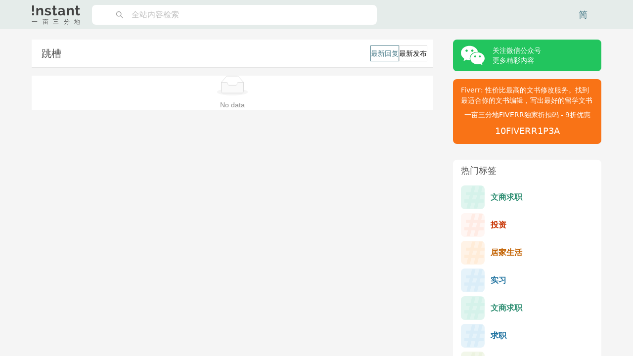

--- FILE ---
content_type: text/html; charset=utf-8
request_url: https://instant.1point3acres.cn/category/%E8%B7%B3%E6%A7%BD
body_size: 16175
content:
<!DOCTYPE html><html lang="zh-CN"><head><meta charSet="utf-8"/><meta name="viewport" content="width=device-width"/><title>跳槽 | Instant留学论坛 | 一亩三分地留学网</title><meta name="robots" content="index,follow"/><meta name="description" content="标签：跳槽"/><meta name="twitter:card" content="summary"/><meta property="og:title" content="跳槽 | Instant留学论坛 | 一亩三分地留学网"/><meta property="og:description" content="标签：跳槽"/><meta property="og:url" content="https://instant.1point3acres.cn/category/跳槽"/><meta property="og:type" content="website"/><meta property="og:image" content="https://instant.1point3acres.cn/images/logo.svg"/><meta property="og:image:alt" content="logo"/><meta property="og:image:width" content="160"/><meta property="og:image:height" content="160"/><meta property="og:site_name" content="Instant留学论坛 | 一亩三分地留学网"/><link rel="canonical" href="https://instant.1point3acres.cn/category/跳槽"/><meta property="keywords" content="一亩三分地,美国,加拿大,找工求职,职场达人,留学申请,投资理财,世界公民,人际关系,签证移民,Instant"/><meta name="next-head-count" content="17"/><meta name="apple-mobile-web-app-status-bar-style" content="default"/><link rel="preload" href="/_next/static/css/46d3bbf438d33277.css" as="style"/><link rel="stylesheet" href="/_next/static/css/46d3bbf438d33277.css" data-n-g=""/><noscript data-n-css=""></noscript><script defer="" nomodule="" src="/_next/static/chunks/polyfills-c67a75d1b6f99dc8.js"></script><script src="/_next/static/chunks/webpack-904a0af5b059e60b.js" defer=""></script><script src="/_next/static/chunks/framework-80ea8c0f440c6a32.js" defer=""></script><script src="/_next/static/chunks/main-6b8a993c33b672e6.js" defer=""></script><script src="/_next/static/chunks/pages/_app-ba8562486ad23904.js" defer=""></script><script src="/_next/static/chunks/28-c3078cb7a7c4e8ad.js" defer=""></script><script src="/_next/static/chunks/351-8f37132b22bffe10.js" defer=""></script><script src="/_next/static/chunks/577-0189c68fb3347a0b.js" defer=""></script><script src="/_next/static/chunks/648-e2967a303cfaacfc.js" defer=""></script><script src="/_next/static/chunks/174-b0f65533bfc7a8e8.js" defer=""></script><script src="/_next/static/chunks/641-4dbe6c1f42115537.js" defer=""></script><script src="/_next/static/chunks/pages/category/%5Btagname%5D-29beec80b72f2ecb.js" defer=""></script><script src="/_next/static/QXfzjlfjLsXEXh5zMpxfU/_buildManifest.js" defer=""></script><script src="/_next/static/QXfzjlfjLsXEXh5zMpxfU/_ssgManifest.js" defer=""></script><style>a.css-1e8gl4m{color:#5e5e5e;text-decoration:none;background-color:transparent;outline:none;cursor:pointer;transition:color 0.3s;-webkit-text-decoration-skip:objects;}a.css-1e8gl4m:hover{color:#497b89;}a.css-1e8gl4m:active{color:#383838;}a.css-1e8gl4m:active,a.css-1e8gl4m:hover{text-decoration:none;outline:0;}a.css-1e8gl4m:focus{text-decoration:none;outline:0;}a.css-1e8gl4m[disabled]{color:rgba(0,0,0,0.25);cursor:not-allowed;}.css-1e8gl4m a{color:#5e5e5e;text-decoration:none;background-color:transparent;outline:none;cursor:pointer;transition:color 0.3s;-webkit-text-decoration-skip:objects;}.css-1e8gl4m a:hover{color:#497b89;}.css-1e8gl4m a:active{color:#383838;}.css-1e8gl4m a:active,.css-1e8gl4m a:hover{text-decoration:none;outline:0;}.css-1e8gl4m a:focus{text-decoration:none;outline:0;}.css-1e8gl4m a[disabled]{color:rgba(0,0,0,0.25);cursor:not-allowed;}.css-1e8gl4m.anticon{display:inline-flex;align-items:center;color:inherit;font-style:normal;line-height:0;text-align:center;text-transform:none;vertical-align:-0.125em;text-rendering:optimizeLegibility;-webkit-font-smoothing:antialiased;-moz-osx-font-smoothing:grayscale;}.css-1e8gl4m.anticon >*{line-height:1;}.css-1e8gl4m.anticon svg{display:inline-block;}.css-1e8gl4m.anticon .anticon .anticon-icon{display:block;}.css-1e8gl4m.ant-dropdown{position:absolute;top:-9999px;left:-9999px;z-index:1050;display:block;}.css-1e8gl4m.ant-dropdown::before{position:absolute;inset-block:-4px;z-index:-9999;opacity:0.0001;content:"";}.css-1e8gl4m.ant-dropdown-menu-vertical{max-height:100vh;overflow-y:auto;}.css-1e8gl4m.ant-dropdown-trigger.ant-btn>.anticon-down,.css-1e8gl4m.ant-dropdown-trigger.ant-btn>.ant-btn-icon>.anticon-down{font-size:12px;}.css-1e8gl4m.ant-dropdown .ant-dropdown-wrap{position:relative;}.css-1e8gl4m.ant-dropdown .ant-dropdown-wrap .ant-btn>.anticon-down{font-size:12px;}.css-1e8gl4m.ant-dropdown .ant-dropdown-wrap .anticon-down::before{transition:transform 0.2s;}.css-1e8gl4m.ant-dropdown .ant-dropdown-wrap-open .anticon-down::before{transform:rotate(180deg);}.css-1e8gl4m.ant-dropdown-hidden,.css-1e8gl4m.ant-dropdown-menu-hidden,.css-1e8gl4m.ant-dropdown-menu-submenu-hidden{display:none;}.css-1e8gl4m.ant-dropdown.ant-slide-down-enter.ant-slide-down-enter-active.ant-dropdown-placement-bottomLeft,.css-1e8gl4m.ant-dropdown.ant-slide-down-appear.ant-slide-down-appear-active.ant-dropdown-placement-bottomLeft,.css-1e8gl4m.ant-dropdown.ant-slide-down-enter.ant-slide-down-enter-active.ant-dropdown-placement-bottom,.css-1e8gl4m.ant-dropdown.ant-slide-down-appear.ant-slide-down-appear-active.ant-dropdown-placement-bottom,.css-1e8gl4m.ant-dropdown.ant-slide-down-enter.ant-slide-down-enter-active.ant-dropdown-placement-bottomRight,.css-1e8gl4m.ant-dropdown.ant-slide-down-appear.ant-slide-down-appear-active.ant-dropdown-placement-bottomRight{animation-name:css-1e8gl4m-antSlideUpIn;}.css-1e8gl4m.ant-dropdown.ant-slide-up-enter.ant-slide-up-enter-active.ant-dropdown-placement-topLeft,.css-1e8gl4m.ant-dropdown.ant-slide-up-appear.ant-slide-up-appear-active.ant-dropdown-placement-topLeft,.css-1e8gl4m.ant-dropdown.ant-slide-up-enter.ant-slide-up-enter-active.ant-dropdown-placement-top,.css-1e8gl4m.ant-dropdown.ant-slide-up-appear.ant-slide-up-appear-active.ant-dropdown-placement-top,.css-1e8gl4m.ant-dropdown.ant-slide-up-enter.ant-slide-up-enter-active.ant-dropdown-placement-topRight,.css-1e8gl4m.ant-dropdown.ant-slide-up-appear.ant-slide-up-appear-active.ant-dropdown-placement-topRight{animation-name:css-1e8gl4m-antSlideDownIn;}.css-1e8gl4m.ant-dropdown.ant-slide-down-leave.ant-slide-down-leave-active.ant-dropdown-placement-bottomLeft,.css-1e8gl4m.ant-dropdown.ant-slide-down-leave.ant-slide-down-leave-active.ant-dropdown-placement-bottom,.css-1e8gl4m.ant-dropdown.ant-slide-down-leave.ant-slide-down-leave-active.ant-dropdown-placement-bottomRight{animation-name:css-1e8gl4m-antSlideUpOut;}.css-1e8gl4m.ant-dropdown.ant-slide-up-leave.ant-slide-up-leave-active.ant-dropdown-placement-topLeft,.css-1e8gl4m.ant-dropdown.ant-slide-up-leave.ant-slide-up-leave-active.ant-dropdown-placement-top,.css-1e8gl4m.ant-dropdown.ant-slide-up-leave.ant-slide-up-leave-active.ant-dropdown-placement-topRight{animation-name:css-1e8gl4m-antSlideDownOut;}.css-1e8gl4m.ant-dropdown .ant-dropdown-arrow{position:absolute;z-index:1;display:block;pointer-events:none;width:16px;height:16px;overflow:hidden;}.css-1e8gl4m.ant-dropdown .ant-dropdown-arrow::before{position:absolute;bottom:0;inset-inline-start:0;width:16px;height:8px;background:#ffffff;clip-path:polygon(1.6568542494923806px 100%, 50% 1.6568542494923806px, 14.34314575050762px 100%, 1.6568542494923806px 100%);clip-path:path('M 0 8 A 4 4 0 0 0 2.82842712474619 6.82842712474619 L 6.585786437626905 3.0710678118654755 A 2 2 0 0 1 9.414213562373096 3.0710678118654755 L 13.17157287525381 6.82842712474619 A 4 4 0 0 0 16 8 Z');content:"";}.css-1e8gl4m.ant-dropdown .ant-dropdown-arrow::after{content:"";position:absolute;width:8.970562748477143px;height:8.970562748477143px;bottom:0;inset-inline:0;margin:auto;border-radius:0 0 2px 0;transform:translateY(50%) rotate(-135deg);box-shadow:2px 2px 5px rgba(0, 0, 0, 0.05);z-index:0;background:transparent;}.css-1e8gl4m.ant-dropdown .ant-dropdown-arrow:before{background:#ffffff;}.css-1e8gl4m.ant-dropdown-placement-top>.ant-dropdown-arrow,.css-1e8gl4m.ant-dropdown-placement-topLeft>.ant-dropdown-arrow,.css-1e8gl4m.ant-dropdown-placement-topRight>.ant-dropdown-arrow{bottom:0;transform:translateY(100%) rotate(180deg);}.css-1e8gl4m.ant-dropdown-placement-top>.ant-dropdown-arrow{left:50%;transform:translateX(-50%) translateY(100%) rotate(180deg);}.css-1e8gl4m.ant-dropdown-placement-topLeft{--arrow-offset-horizontal:12px;}.css-1e8gl4m.ant-dropdown-placement-topLeft >.ant-dropdown-arrow{left:12px;}.css-1e8gl4m.ant-dropdown-placement-topRight{--arrow-offset-horizontal:calc(100% - 12px);}.css-1e8gl4m.ant-dropdown-placement-topRight >.ant-dropdown-arrow{right:12px;}.css-1e8gl4m.ant-dropdown-placement-bottom>.ant-dropdown-arrow,.css-1e8gl4m.ant-dropdown-placement-bottomLeft>.ant-dropdown-arrow,.css-1e8gl4m.ant-dropdown-placement-bottomRight>.ant-dropdown-arrow{top:0;transform:translateY(-100%);}.css-1e8gl4m.ant-dropdown-placement-bottom>.ant-dropdown-arrow{left:50%;transform:translateX(-50%) translateY(-100%);}.css-1e8gl4m.ant-dropdown-placement-bottomLeft{--arrow-offset-horizontal:12px;}.css-1e8gl4m.ant-dropdown-placement-bottomLeft >.ant-dropdown-arrow{left:12px;}.css-1e8gl4m.ant-dropdown-placement-bottomRight{--arrow-offset-horizontal:calc(100% - 12px);}.css-1e8gl4m.ant-dropdown-placement-bottomRight >.ant-dropdown-arrow{right:12px;}.css-1e8gl4m.ant-dropdown .ant-dropdown-menu{position:relative;margin:0;}.css-1e8gl4m.ant-dropdown-menu-submenu-popup{position:absolute;z-index:1050;background:transparent;box-shadow:none;transform-origin:0 0;}.css-1e8gl4m.ant-dropdown-menu-submenu-popup ul,.css-1e8gl4m.ant-dropdown-menu-submenu-popup li{list-style:none;margin:0;}.css-1e8gl4m.ant-dropdown,.css-1e8gl4m.ant-dropdown-menu-submenu{box-sizing:border-box;margin:0;padding:0;color:rgba(0,0,0,0.88);font-size:14px;line-height:1.5714285714285714;list-style:none;font-family:-apple-system,BlinkMacSystemFont,'Segoe UI',Roboto,'Helvetica Neue',Arial,'Noto Sans',sans-serif,'Apple Color Emoji','Segoe UI Emoji','Segoe UI Symbol','Noto Color Emoji';}.css-1e8gl4m.ant-dropdown .ant-dropdown-menu,.css-1e8gl4m.ant-dropdown-menu-submenu .ant-dropdown-menu{padding:4px;list-style-type:none;background-color:#ffffff;background-clip:padding-box;border-radius:8px;outline:none;box-shadow:0 6px 16px 0 rgba(0, 0, 0, 0.08),0 3px 6px -4px rgba(0, 0, 0, 0.12),0 9px 28px 8px rgba(0, 0, 0, 0.05);}.css-1e8gl4m.ant-dropdown .ant-dropdown-menu:focus-visible,.css-1e8gl4m.ant-dropdown-menu-submenu .ant-dropdown-menu:focus-visible{outline:3px solid #a5afb0;outline-offset:1px;transition:outline-offset 0s,outline 0s;}.css-1e8gl4m.ant-dropdown .ant-dropdown-menu:empty,.css-1e8gl4m.ant-dropdown-menu-submenu .ant-dropdown-menu:empty{padding:0;box-shadow:none;}.css-1e8gl4m.ant-dropdown .ant-dropdown-menu .ant-dropdown-menu-item-group-title,.css-1e8gl4m.ant-dropdown-menu-submenu .ant-dropdown-menu .ant-dropdown-menu-item-group-title{padding:5px 12px;color:rgba(0,0,0,0.45);transition:all 0.2s;}.css-1e8gl4m.ant-dropdown .ant-dropdown-menu .ant-dropdown-menu-item,.css-1e8gl4m.ant-dropdown-menu-submenu .ant-dropdown-menu .ant-dropdown-menu-item{position:relative;display:flex;align-items:center;}.css-1e8gl4m.ant-dropdown .ant-dropdown-menu .ant-dropdown-menu-item-icon,.css-1e8gl4m.ant-dropdown-menu-submenu .ant-dropdown-menu .ant-dropdown-menu-item-icon{min-width:14px;margin-inline-end:8px;font-size:12px;}.css-1e8gl4m.ant-dropdown .ant-dropdown-menu .ant-dropdown-menu-title-content,.css-1e8gl4m.ant-dropdown-menu-submenu .ant-dropdown-menu .ant-dropdown-menu-title-content{flex:auto;}.css-1e8gl4m.ant-dropdown .ant-dropdown-menu .ant-dropdown-menu-title-content-with-extra,.css-1e8gl4m.ant-dropdown-menu-submenu .ant-dropdown-menu .ant-dropdown-menu-title-content-with-extra{display:inline-flex;align-items:center;width:100%;}.css-1e8gl4m.ant-dropdown .ant-dropdown-menu .ant-dropdown-menu-title-content >a,.css-1e8gl4m.ant-dropdown-menu-submenu .ant-dropdown-menu .ant-dropdown-menu-title-content >a{color:inherit;transition:all 0.2s;}.css-1e8gl4m.ant-dropdown .ant-dropdown-menu .ant-dropdown-menu-title-content >a:hover,.css-1e8gl4m.ant-dropdown-menu-submenu .ant-dropdown-menu .ant-dropdown-menu-title-content >a:hover{color:inherit;}.css-1e8gl4m.ant-dropdown .ant-dropdown-menu .ant-dropdown-menu-title-content >a::after,.css-1e8gl4m.ant-dropdown-menu-submenu .ant-dropdown-menu .ant-dropdown-menu-title-content >a::after{position:absolute;inset:0;content:"";}.css-1e8gl4m.ant-dropdown .ant-dropdown-menu .ant-dropdown-menu-title-content .ant-dropdown-menu-item-extra,.css-1e8gl4m.ant-dropdown-menu-submenu .ant-dropdown-menu .ant-dropdown-menu-title-content .ant-dropdown-menu-item-extra{padding-inline-start:16px;margin-inline-start:auto;font-size:12px;color:rgba(0,0,0,0.45);}.css-1e8gl4m.ant-dropdown .ant-dropdown-menu .ant-dropdown-menu-item,.css-1e8gl4m.ant-dropdown-menu-submenu .ant-dropdown-menu .ant-dropdown-menu-item,.css-1e8gl4m.ant-dropdown .ant-dropdown-menu .ant-dropdown-menu-submenu-title,.css-1e8gl4m.ant-dropdown-menu-submenu .ant-dropdown-menu .ant-dropdown-menu-submenu-title{display:flex;margin:0;padding:5px 12px;color:rgba(0,0,0,0.88);font-weight:normal;font-size:14px;line-height:1.5714285714285714;cursor:pointer;transition:all 0.2s;border-radius:4px;}.css-1e8gl4m.ant-dropdown .ant-dropdown-menu .ant-dropdown-menu-item:hover,.css-1e8gl4m.ant-dropdown-menu-submenu .ant-dropdown-menu .ant-dropdown-menu-item:hover,.css-1e8gl4m.ant-dropdown .ant-dropdown-menu .ant-dropdown-menu-submenu-title:hover,.css-1e8gl4m.ant-dropdown-menu-submenu .ant-dropdown-menu .ant-dropdown-menu-submenu-title:hover,.css-1e8gl4m.ant-dropdown .ant-dropdown-menu .ant-dropdown-menu-item-active,.css-1e8gl4m.ant-dropdown-menu-submenu .ant-dropdown-menu .ant-dropdown-menu-item-active,.css-1e8gl4m.ant-dropdown .ant-dropdown-menu .ant-dropdown-menu-submenu-title-active,.css-1e8gl4m.ant-dropdown-menu-submenu .ant-dropdown-menu .ant-dropdown-menu-submenu-title-active{background-color:rgba(0,0,0,0.04);}.css-1e8gl4m.ant-dropdown .ant-dropdown-menu .ant-dropdown-menu-item:focus-visible,.css-1e8gl4m.ant-dropdown-menu-submenu .ant-dropdown-menu .ant-dropdown-menu-item:focus-visible,.css-1e8gl4m.ant-dropdown .ant-dropdown-menu .ant-dropdown-menu-submenu-title:focus-visible,.css-1e8gl4m.ant-dropdown-menu-submenu .ant-dropdown-menu .ant-dropdown-menu-submenu-title:focus-visible{outline:3px solid #a5afb0;outline-offset:1px;transition:outline-offset 0s,outline 0s;}.css-1e8gl4m.ant-dropdown .ant-dropdown-menu .ant-dropdown-menu-item-selected,.css-1e8gl4m.ant-dropdown-menu-submenu .ant-dropdown-menu .ant-dropdown-menu-item-selected,.css-1e8gl4m.ant-dropdown .ant-dropdown-menu .ant-dropdown-menu-submenu-title-selected,.css-1e8gl4m.ant-dropdown-menu-submenu .ant-dropdown-menu .ant-dropdown-menu-submenu-title-selected{color:#497b89;background-color:#bdc9c9;}.css-1e8gl4m.ant-dropdown .ant-dropdown-menu .ant-dropdown-menu-item-selected:hover,.css-1e8gl4m.ant-dropdown-menu-submenu .ant-dropdown-menu .ant-dropdown-menu-item-selected:hover,.css-1e8gl4m.ant-dropdown .ant-dropdown-menu .ant-dropdown-menu-submenu-title-selected:hover,.css-1e8gl4m.ant-dropdown-menu-submenu .ant-dropdown-menu .ant-dropdown-menu-submenu-title-selected:hover,.css-1e8gl4m.ant-dropdown .ant-dropdown-menu .ant-dropdown-menu-item-selected-active,.css-1e8gl4m.ant-dropdown-menu-submenu .ant-dropdown-menu .ant-dropdown-menu-item-selected-active,.css-1e8gl4m.ant-dropdown .ant-dropdown-menu .ant-dropdown-menu-submenu-title-selected-active,.css-1e8gl4m.ant-dropdown-menu-submenu .ant-dropdown-menu .ant-dropdown-menu-submenu-title-selected-active{background-color:#b1bcbd;}.css-1e8gl4m.ant-dropdown .ant-dropdown-menu .ant-dropdown-menu-item-disabled,.css-1e8gl4m.ant-dropdown-menu-submenu .ant-dropdown-menu .ant-dropdown-menu-item-disabled,.css-1e8gl4m.ant-dropdown .ant-dropdown-menu .ant-dropdown-menu-submenu-title-disabled,.css-1e8gl4m.ant-dropdown-menu-submenu .ant-dropdown-menu .ant-dropdown-menu-submenu-title-disabled{color:rgba(0,0,0,0.25);cursor:not-allowed;}.css-1e8gl4m.ant-dropdown .ant-dropdown-menu .ant-dropdown-menu-item-disabled:hover,.css-1e8gl4m.ant-dropdown-menu-submenu .ant-dropdown-menu .ant-dropdown-menu-item-disabled:hover,.css-1e8gl4m.ant-dropdown .ant-dropdown-menu .ant-dropdown-menu-submenu-title-disabled:hover,.css-1e8gl4m.ant-dropdown-menu-submenu .ant-dropdown-menu .ant-dropdown-menu-submenu-title-disabled:hover{color:rgba(0,0,0,0.25);background-color:#ffffff;cursor:not-allowed;}.css-1e8gl4m.ant-dropdown .ant-dropdown-menu .ant-dropdown-menu-item-disabled a,.css-1e8gl4m.ant-dropdown-menu-submenu .ant-dropdown-menu .ant-dropdown-menu-item-disabled a,.css-1e8gl4m.ant-dropdown .ant-dropdown-menu .ant-dropdown-menu-submenu-title-disabled a,.css-1e8gl4m.ant-dropdown-menu-submenu .ant-dropdown-menu .ant-dropdown-menu-submenu-title-disabled a{pointer-events:none;}.css-1e8gl4m.ant-dropdown .ant-dropdown-menu .ant-dropdown-menu-item-divider,.css-1e8gl4m.ant-dropdown-menu-submenu .ant-dropdown-menu .ant-dropdown-menu-item-divider,.css-1e8gl4m.ant-dropdown .ant-dropdown-menu .ant-dropdown-menu-submenu-title-divider,.css-1e8gl4m.ant-dropdown-menu-submenu .ant-dropdown-menu .ant-dropdown-menu-submenu-title-divider{height:1px;margin:4px 0;overflow:hidden;line-height:0;background-color:rgba(5,5,5,0.06);}.css-1e8gl4m.ant-dropdown .ant-dropdown-menu .ant-dropdown-menu-item .ant-dropdown-menu-submenu-expand-icon,.css-1e8gl4m.ant-dropdown-menu-submenu .ant-dropdown-menu .ant-dropdown-menu-item .ant-dropdown-menu-submenu-expand-icon,.css-1e8gl4m.ant-dropdown .ant-dropdown-menu .ant-dropdown-menu-submenu-title .ant-dropdown-menu-submenu-expand-icon,.css-1e8gl4m.ant-dropdown-menu-submenu .ant-dropdown-menu .ant-dropdown-menu-submenu-title .ant-dropdown-menu-submenu-expand-icon{position:absolute;inset-inline-end:8px;}.css-1e8gl4m.ant-dropdown .ant-dropdown-menu .ant-dropdown-menu-item .ant-dropdown-menu-submenu-expand-icon .ant-dropdown-menu-submenu-arrow-icon,.css-1e8gl4m.ant-dropdown-menu-submenu .ant-dropdown-menu .ant-dropdown-menu-item .ant-dropdown-menu-submenu-expand-icon .ant-dropdown-menu-submenu-arrow-icon,.css-1e8gl4m.ant-dropdown .ant-dropdown-menu .ant-dropdown-menu-submenu-title .ant-dropdown-menu-submenu-expand-icon .ant-dropdown-menu-submenu-arrow-icon,.css-1e8gl4m.ant-dropdown-menu-submenu .ant-dropdown-menu .ant-dropdown-menu-submenu-title .ant-dropdown-menu-submenu-expand-icon .ant-dropdown-menu-submenu-arrow-icon{margin-inline-end:0!important;color:rgba(0,0,0,0.45);font-size:12px;font-style:normal;}.css-1e8gl4m.ant-dropdown .ant-dropdown-menu .ant-dropdown-menu-item-group-list,.css-1e8gl4m.ant-dropdown-menu-submenu .ant-dropdown-menu .ant-dropdown-menu-item-group-list{margin:0 8px;padding:0;list-style:none;}.css-1e8gl4m.ant-dropdown .ant-dropdown-menu .ant-dropdown-menu-submenu-title,.css-1e8gl4m.ant-dropdown-menu-submenu .ant-dropdown-menu .ant-dropdown-menu-submenu-title{padding-inline-end:24px;}.css-1e8gl4m.ant-dropdown .ant-dropdown-menu .ant-dropdown-menu-submenu-vertical,.css-1e8gl4m.ant-dropdown-menu-submenu .ant-dropdown-menu .ant-dropdown-menu-submenu-vertical{position:relative;}.css-1e8gl4m.ant-dropdown .ant-dropdown-menu .ant-dropdown-menu-submenu.ant-dropdown-menu-submenu-disabled .ant-dropdown-menu-submenu-title,.css-1e8gl4m.ant-dropdown-menu-submenu .ant-dropdown-menu .ant-dropdown-menu-submenu.ant-dropdown-menu-submenu-disabled .ant-dropdown-menu-submenu-title,.css-1e8gl4m.ant-dropdown .ant-dropdown-menu .ant-dropdown-menu-submenu.ant-dropdown-menu-submenu-disabled .ant-dropdown-menu-submenu-title .ant-dropdown-menu-submenu-arrow-icon,.css-1e8gl4m.ant-dropdown-menu-submenu .ant-dropdown-menu .ant-dropdown-menu-submenu.ant-dropdown-menu-submenu-disabled .ant-dropdown-menu-submenu-title .ant-dropdown-menu-submenu-arrow-icon{color:rgba(0,0,0,0.25);background-color:#ffffff;cursor:not-allowed;}.css-1e8gl4m.ant-dropdown .ant-dropdown-menu .ant-dropdown-menu-submenu-selected .ant-dropdown-menu-submenu-title,.css-1e8gl4m.ant-dropdown-menu-submenu .ant-dropdown-menu .ant-dropdown-menu-submenu-selected .ant-dropdown-menu-submenu-title{color:#497b89;}.css-1e8gl4m.ant-slide-up-enter,.css-1e8gl4m.ant-slide-up-appear{animation-duration:0.2s;animation-fill-mode:both;animation-play-state:paused;}.css-1e8gl4m.ant-slide-up-leave{animation-duration:0.2s;animation-fill-mode:both;animation-play-state:paused;}.css-1e8gl4m.ant-slide-up-enter.ant-slide-up-enter-active,.css-1e8gl4m.ant-slide-up-appear.ant-slide-up-appear-active{animation-name:css-1e8gl4m-antSlideUpIn;animation-play-state:running;}.css-1e8gl4m.ant-slide-up-leave.ant-slide-up-leave-active{animation-name:css-1e8gl4m-antSlideUpOut;animation-play-state:running;pointer-events:none;}.css-1e8gl4m.ant-slide-up-enter,.css-1e8gl4m.ant-slide-up-appear{transform:scale(0);transform-origin:0% 0%;opacity:0;animation-timing-function:cubic-bezier(0.23, 1, 0.32, 1);}.css-1e8gl4m.ant-slide-up-enter-prepare,.css-1e8gl4m.ant-slide-up-appear-prepare{transform:scale(1);}.css-1e8gl4m.ant-slide-up-leave{animation-timing-function:cubic-bezier(0.755, 0.05, 0.855, 0.06);}.css-1e8gl4m.ant-slide-down-enter,.css-1e8gl4m.ant-slide-down-appear{animation-duration:0.2s;animation-fill-mode:both;animation-play-state:paused;}.css-1e8gl4m.ant-slide-down-leave{animation-duration:0.2s;animation-fill-mode:both;animation-play-state:paused;}.css-1e8gl4m.ant-slide-down-enter.ant-slide-down-enter-active,.css-1e8gl4m.ant-slide-down-appear.ant-slide-down-appear-active{animation-name:css-1e8gl4m-antSlideDownIn;animation-play-state:running;}.css-1e8gl4m.ant-slide-down-leave.ant-slide-down-leave-active{animation-name:css-1e8gl4m-antSlideDownOut;animation-play-state:running;pointer-events:none;}.css-1e8gl4m.ant-slide-down-enter,.css-1e8gl4m.ant-slide-down-appear{transform:scale(0);transform-origin:0% 0%;opacity:0;animation-timing-function:cubic-bezier(0.23, 1, 0.32, 1);}.css-1e8gl4m.ant-slide-down-enter-prepare,.css-1e8gl4m.ant-slide-down-appear-prepare{transform:scale(1);}.css-1e8gl4m.ant-slide-down-leave{animation-timing-function:cubic-bezier(0.755, 0.05, 0.855, 0.06);}.css-1e8gl4m.ant-move-up-enter,.css-1e8gl4m.ant-move-up-appear{animation-duration:0.2s;animation-fill-mode:both;animation-play-state:paused;}.css-1e8gl4m.ant-move-up-leave{animation-duration:0.2s;animation-fill-mode:both;animation-play-state:paused;}.css-1e8gl4m.ant-move-up-enter.ant-move-up-enter-active,.css-1e8gl4m.ant-move-up-appear.ant-move-up-appear-active{animation-name:css-1e8gl4m-antMoveUpIn;animation-play-state:running;}.css-1e8gl4m.ant-move-up-leave.ant-move-up-leave-active{animation-name:css-1e8gl4m-antMoveUpOut;animation-play-state:running;pointer-events:none;}.css-1e8gl4m.ant-move-up-enter,.css-1e8gl4m.ant-move-up-appear{opacity:0;animation-timing-function:cubic-bezier(0.08, 0.82, 0.17, 1);}.css-1e8gl4m.ant-move-up-leave{animation-timing-function:cubic-bezier(0.78, 0.14, 0.15, 0.86);}.css-1e8gl4m.ant-move-down-enter,.css-1e8gl4m.ant-move-down-appear{animation-duration:0.2s;animation-fill-mode:both;animation-play-state:paused;}.css-1e8gl4m.ant-move-down-leave{animation-duration:0.2s;animation-fill-mode:both;animation-play-state:paused;}.css-1e8gl4m.ant-move-down-enter.ant-move-down-enter-active,.css-1e8gl4m.ant-move-down-appear.ant-move-down-appear-active{animation-name:css-1e8gl4m-antMoveDownIn;animation-play-state:running;}.css-1e8gl4m.ant-move-down-leave.ant-move-down-leave-active{animation-name:css-1e8gl4m-antMoveDownOut;animation-play-state:running;pointer-events:none;}.css-1e8gl4m.ant-move-down-enter,.css-1e8gl4m.ant-move-down-appear{opacity:0;animation-timing-function:cubic-bezier(0.08, 0.82, 0.17, 1);}.css-1e8gl4m.ant-move-down-leave{animation-timing-function:cubic-bezier(0.78, 0.14, 0.15, 0.86);}.css-1e8gl4m.ant-zoom-big-enter,.css-1e8gl4m.ant-zoom-big-appear{animation-duration:0.2s;animation-fill-mode:both;animation-play-state:paused;}.css-1e8gl4m.ant-zoom-big-leave{animation-duration:0.2s;animation-fill-mode:both;animation-play-state:paused;}.css-1e8gl4m.ant-zoom-big-enter.ant-zoom-big-enter-active,.css-1e8gl4m.ant-zoom-big-appear.ant-zoom-big-appear-active{animation-name:css-1e8gl4m-antZoomBigIn;animation-play-state:running;}.css-1e8gl4m.ant-zoom-big-leave.ant-zoom-big-leave-active{animation-name:css-1e8gl4m-antZoomBigOut;animation-play-state:running;pointer-events:none;}.css-1e8gl4m.ant-zoom-big-enter,.css-1e8gl4m.ant-zoom-big-appear{transform:scale(0);opacity:0;animation-timing-function:cubic-bezier(0.08, 0.82, 0.17, 1);}.css-1e8gl4m.ant-zoom-big-enter-prepare,.css-1e8gl4m.ant-zoom-big-appear-prepare{transform:none;}.css-1e8gl4m.ant-zoom-big-leave{animation-timing-function:cubic-bezier(0.78, 0.14, 0.15, 0.86);}.css-1e8gl4m.ant-dropdown .ant-dropdown-menu .ant-dropdown-menu-item.ant-dropdown-menu-item-danger:not(.ant-dropdown-menu-item-disabled),.css-1e8gl4m.ant-dropdown-menu-submenu .ant-dropdown-menu .ant-dropdown-menu-item.ant-dropdown-menu-item-danger:not(.ant-dropdown-menu-item-disabled){color:#ff4d4f;}.css-1e8gl4m.ant-dropdown .ant-dropdown-menu .ant-dropdown-menu-item.ant-dropdown-menu-item-danger:not(.ant-dropdown-menu-item-disabled):hover,.css-1e8gl4m.ant-dropdown-menu-submenu .ant-dropdown-menu .ant-dropdown-menu-item.ant-dropdown-menu-item-danger:not(.ant-dropdown-menu-item-disabled):hover{color:#fff;background-color:#ff4d4f;}@keyframes css-1e8gl4m-antSlideUpIn{0%{transform:scaleY(0.8);transform-origin:0% 0%;opacity:0;}100%{transform:scaleY(1);transform-origin:0% 0%;opacity:1;}}@keyframes css-1e8gl4m-antSlideDownIn{0%{transform:scaleY(0.8);transform-origin:100% 100%;opacity:0;}100%{transform:scaleY(1);transform-origin:100% 100%;opacity:1;}}@keyframes css-1e8gl4m-antSlideUpOut{0%{transform:scaleY(1);transform-origin:0% 0%;opacity:1;}100%{transform:scaleY(0.8);transform-origin:0% 0%;opacity:0;}}@keyframes css-1e8gl4m-antSlideDownOut{0%{transform:scaleY(1);transform-origin:100% 100%;opacity:1;}100%{transform:scaleY(0.8);transform-origin:100% 100%;opacity:0;}}@keyframes css-1e8gl4m-antMoveUpIn{0%{transform:translate3d(0, -100%, 0);transform-origin:0 0;opacity:0;}100%{transform:translate3d(0, 0, 0);transform-origin:0 0;opacity:1;}}@keyframes css-1e8gl4m-antMoveUpOut{0%{transform:translate3d(0, 0, 0);transform-origin:0 0;opacity:1;}100%{transform:translate3d(0, -100%, 0);transform-origin:0 0;opacity:0;}}@keyframes css-1e8gl4m-antMoveDownIn{0%{transform:translate3d(0, 100%, 0);transform-origin:0 0;opacity:0;}100%{transform:translate3d(0, 0, 0);transform-origin:0 0;opacity:1;}}@keyframes css-1e8gl4m-antMoveDownOut{0%{transform:translate3d(0, 0, 0);transform-origin:0 0;opacity:1;}100%{transform:translate3d(0, 100%, 0);transform-origin:0 0;opacity:0;}}@keyframes css-1e8gl4m-antZoomBigIn{0%{transform:scale(0.8);opacity:0;}100%{transform:scale(1);opacity:1;}}@keyframes css-1e8gl4m-antZoomBigOut{0%{transform:scale(1);}100%{transform:scale(0.8);opacity:0;}}.css-1e8gl4m.ant-input{box-sizing:border-box;}.css-1e8gl4m.ant-input::before,.css-1e8gl4m.ant-input::after{box-sizing:border-box;}.css-1e8gl4m.ant-input [class^="ant-input"],.css-1e8gl4m.ant-input [class*=" ant-input"]{box-sizing:border-box;}.css-1e8gl4m.ant-input [class^="ant-input"]::before,.css-1e8gl4m.ant-input [class*=" ant-input"]::before,.css-1e8gl4m.ant-input [class^="ant-input"]::after,.css-1e8gl4m.ant-input [class*=" ant-input"]::after{box-sizing:border-box;}.css-1e8gl4m.ant-input{box-sizing:border-box;margin:0;padding:4px 11px;color:rgba(0,0,0,0.88);font-size:14px;line-height:1.5714285714285714;list-style:none;font-family:-apple-system,BlinkMacSystemFont,'Segoe UI',Roboto,'Helvetica Neue',Arial,'Noto Sans',sans-serif,'Apple Color Emoji','Segoe UI Emoji','Segoe UI Symbol','Noto Color Emoji';position:relative;display:inline-block;width:100%;min-width:0;border-radius:6px;transition:all 0.2s;}.css-1e8gl4m.ant-input::-moz-placeholder{opacity:1;}.css-1e8gl4m.ant-input::placeholder{color:rgba(0,0,0,0.25);user-select:none;}.css-1e8gl4m.ant-input:placeholder-shown{text-overflow:ellipsis;}.css-1e8gl4m.ant-input-lg{padding:7px 11px;font-size:16px;line-height:1.5;border-radius:8px;}.css-1e8gl4m.ant-input-sm{padding:0px 7px;font-size:14px;border-radius:4px;}.css-1e8gl4m.ant-input-rtl,.css-1e8gl4m.ant-input-textarea-rtl{direction:rtl;}.css-1e8gl4m.ant-input-outlined{background:#ffffff;border-width:1px;border-style:solid;border-color:#d9d9d9;}.css-1e8gl4m.ant-input-outlined:hover{border-color:#688e96;background-color:#ffffff;}.css-1e8gl4m.ant-input-outlined:focus,.css-1e8gl4m.ant-input-outlined:focus-within{border-color:#497b89;box-shadow:0 0 0 2px rgba(1,47,47,0.26);outline:0;background-color:#ffffff;}.css-1e8gl4m.ant-input-outlined.ant-input-disabled,.css-1e8gl4m.ant-input-outlined[disabled]{color:rgba(0,0,0,0.25);background-color:rgba(0,0,0,0.04);border-color:#d9d9d9;box-shadow:none;cursor:not-allowed;opacity:1;}.css-1e8gl4m.ant-input-outlined.ant-input-disabled input[disabled],.css-1e8gl4m.ant-input-outlined[disabled] input[disabled],.css-1e8gl4m.ant-input-outlined.ant-input-disabled textarea[disabled],.css-1e8gl4m.ant-input-outlined[disabled] textarea[disabled]{cursor:not-allowed;}.css-1e8gl4m.ant-input-outlined.ant-input-disabled:hover:not([disabled]),.css-1e8gl4m.ant-input-outlined[disabled]:hover:not([disabled]){border-color:#d9d9d9;background-color:rgba(0,0,0,0.04);}.css-1e8gl4m.ant-input-outlined.ant-input-status-error:not(.ant-input-disabled){background:#ffffff;border-width:1px;border-style:solid;border-color:#ff4d4f;}.css-1e8gl4m.ant-input-outlined.ant-input-status-error:not(.ant-input-disabled):hover{border-color:#ffa39e;background-color:#ffffff;}.css-1e8gl4m.ant-input-outlined.ant-input-status-error:not(.ant-input-disabled):focus,.css-1e8gl4m.ant-input-outlined.ant-input-status-error:not(.ant-input-disabled):focus-within{border-color:#ff4d4f;box-shadow:0 0 0 2px rgba(255,38,5,0.06);outline:0;background-color:#ffffff;}.css-1e8gl4m.ant-input-outlined.ant-input-status-error:not(.ant-input-disabled) .ant-input-prefix,.css-1e8gl4m.ant-input-outlined.ant-input-status-error:not(.ant-input-disabled) .ant-input-suffix{color:#ff4d4f;}.css-1e8gl4m.ant-input-outlined.ant-input-status-error.ant-input-disabled{border-color:#ff4d4f;}.css-1e8gl4m.ant-input-outlined.ant-input-status-warning:not(.ant-input-disabled){background:#ffffff;border-width:1px;border-style:solid;border-color:#faad14;}.css-1e8gl4m.ant-input-outlined.ant-input-status-warning:not(.ant-input-disabled):hover{border-color:#ffd666;background-color:#ffffff;}.css-1e8gl4m.ant-input-outlined.ant-input-status-warning:not(.ant-input-disabled):focus,.css-1e8gl4m.ant-input-outlined.ant-input-status-warning:not(.ant-input-disabled):focus-within{border-color:#faad14;box-shadow:0 0 0 2px rgba(255,215,5,0.1);outline:0;background-color:#ffffff;}.css-1e8gl4m.ant-input-outlined.ant-input-status-warning:not(.ant-input-disabled) .ant-input-prefix,.css-1e8gl4m.ant-input-outlined.ant-input-status-warning:not(.ant-input-disabled) .ant-input-suffix{color:#faad14;}.css-1e8gl4m.ant-input-outlined.ant-input-status-warning.ant-input-disabled{border-color:#faad14;}.css-1e8gl4m.ant-input-filled{background:rgba(0,0,0,0.04);border-width:1px;border-style:solid;border-color:transparent;}input.css-1e8gl4m.ant-input-filled,.css-1e8gl4m.ant-input-filled input,textarea.css-1e8gl4m.ant-input-filled,.css-1e8gl4m.ant-input-filled textarea{color:unset;}.css-1e8gl4m.ant-input-filled:hover{background:rgba(0,0,0,0.06);}.css-1e8gl4m.ant-input-filled:focus,.css-1e8gl4m.ant-input-filled:focus-within{outline:0;border-color:#497b89;background-color:#ffffff;}.css-1e8gl4m.ant-input-filled.ant-input-disabled,.css-1e8gl4m.ant-input-filled[disabled]{color:rgba(0,0,0,0.25);background-color:rgba(0,0,0,0.04);border-color:#d9d9d9;box-shadow:none;cursor:not-allowed;opacity:1;}.css-1e8gl4m.ant-input-filled.ant-input-disabled input[disabled],.css-1e8gl4m.ant-input-filled[disabled] input[disabled],.css-1e8gl4m.ant-input-filled.ant-input-disabled textarea[disabled],.css-1e8gl4m.ant-input-filled[disabled] textarea[disabled]{cursor:not-allowed;}.css-1e8gl4m.ant-input-filled.ant-input-disabled:hover:not([disabled]),.css-1e8gl4m.ant-input-filled[disabled]:hover:not([disabled]){border-color:#d9d9d9;background-color:rgba(0,0,0,0.04);}.css-1e8gl4m.ant-input-filled.ant-input-status-error:not(.ant-input-disabled){background:#fff2f0;border-width:1px;border-style:solid;border-color:transparent;}input.css-1e8gl4m.ant-input-filled.ant-input-status-error:not(.ant-input-disabled),.css-1e8gl4m.ant-input-filled.ant-input-status-error:not(.ant-input-disabled) input,textarea.css-1e8gl4m.ant-input-filled.ant-input-status-error:not(.ant-input-disabled),.css-1e8gl4m.ant-input-filled.ant-input-status-error:not(.ant-input-disabled) textarea{color:#ff4d4f;}.css-1e8gl4m.ant-input-filled.ant-input-status-error:not(.ant-input-disabled):hover{background:#fff1f0;}.css-1e8gl4m.ant-input-filled.ant-input-status-error:not(.ant-input-disabled):focus,.css-1e8gl4m.ant-input-filled.ant-input-status-error:not(.ant-input-disabled):focus-within{outline:0;border-color:#ff4d4f;background-color:#ffffff;}.css-1e8gl4m.ant-input-filled.ant-input-status-error:not(.ant-input-disabled) .ant-input-prefix,.css-1e8gl4m.ant-input-filled.ant-input-status-error:not(.ant-input-disabled) .ant-input-suffix{color:#ff4d4f;}.css-1e8gl4m.ant-input-filled.ant-input-status-warning:not(.ant-input-disabled){background:#fffbe6;border-width:1px;border-style:solid;border-color:transparent;}input.css-1e8gl4m.ant-input-filled.ant-input-status-warning:not(.ant-input-disabled),.css-1e8gl4m.ant-input-filled.ant-input-status-warning:not(.ant-input-disabled) input,textarea.css-1e8gl4m.ant-input-filled.ant-input-status-warning:not(.ant-input-disabled),.css-1e8gl4m.ant-input-filled.ant-input-status-warning:not(.ant-input-disabled) textarea{color:#faad14;}.css-1e8gl4m.ant-input-filled.ant-input-status-warning:not(.ant-input-disabled):hover{background:#fff1b8;}.css-1e8gl4m.ant-input-filled.ant-input-status-warning:not(.ant-input-disabled):focus,.css-1e8gl4m.ant-input-filled.ant-input-status-warning:not(.ant-input-disabled):focus-within{outline:0;border-color:#faad14;background-color:#ffffff;}.css-1e8gl4m.ant-input-filled.ant-input-status-warning:not(.ant-input-disabled) .ant-input-prefix,.css-1e8gl4m.ant-input-filled.ant-input-status-warning:not(.ant-input-disabled) .ant-input-suffix{color:#faad14;}.css-1e8gl4m.ant-input-borderless{background:transparent;border:none;}.css-1e8gl4m.ant-input-borderless:focus,.css-1e8gl4m.ant-input-borderless:focus-within{outline:none;}.css-1e8gl4m.ant-input-borderless.ant-input-disabled,.css-1e8gl4m.ant-input-borderless[disabled]{color:rgba(0,0,0,0.25);cursor:not-allowed;}.css-1e8gl4m.ant-input-borderless.ant-input-status-error,.css-1e8gl4m.ant-input-borderless.ant-input-status-error input,.css-1e8gl4m.ant-input-borderless.ant-input-status-error textarea{color:#ff4d4f;}.css-1e8gl4m.ant-input-borderless.ant-input-status-warning,.css-1e8gl4m.ant-input-borderless.ant-input-status-warning input,.css-1e8gl4m.ant-input-borderless.ant-input-status-warning textarea{color:#faad14;}.css-1e8gl4m.ant-input-underlined{background:#ffffff;border-width:1px 0;border-style:solid none;border-color:transparent transparent #d9d9d9 transparent;border-radius:0;}.css-1e8gl4m.ant-input-underlined:hover{border-color:transparent transparent #d9d9d9 transparent;background-color:#ffffff;}.css-1e8gl4m.ant-input-underlined:focus,.css-1e8gl4m.ant-input-underlined:focus-within{border-color:transparent transparent #d9d9d9 transparent;outline:0;background-color:#ffffff;}.css-1e8gl4m.ant-input-underlined.ant-input-disabled,.css-1e8gl4m.ant-input-underlined[disabled]{color:rgba(0,0,0,0.25);box-shadow:none;cursor:not-allowed;}.css-1e8gl4m.ant-input-underlined.ant-input-disabled:hover,.css-1e8gl4m.ant-input-underlined[disabled]:hover{border-color:transparent transparent #d9d9d9 transparent;}.css-1e8gl4m.ant-input-underlined input[disabled],.css-1e8gl4m.ant-input-underlined textarea[disabled]{cursor:not-allowed;}.css-1e8gl4m.ant-input-underlined.ant-input-status-error:not(.ant-input-disabled){background:#ffffff;border-width:1px 0;border-style:solid none;border-color:transparent transparent #ff4d4f transparent;border-radius:0;}.css-1e8gl4m.ant-input-underlined.ant-input-status-error:not(.ant-input-disabled):hover{border-color:transparent transparent #ff4d4f transparent;background-color:#ffffff;}.css-1e8gl4m.ant-input-underlined.ant-input-status-error:not(.ant-input-disabled):focus,.css-1e8gl4m.ant-input-underlined.ant-input-status-error:not(.ant-input-disabled):focus-within{border-color:transparent transparent #ff4d4f transparent;outline:0;background-color:#ffffff;}.css-1e8gl4m.ant-input-underlined.ant-input-status-error:not(.ant-input-disabled) .ant-input-prefix,.css-1e8gl4m.ant-input-underlined.ant-input-status-error:not(.ant-input-disabled) .ant-input-suffix{color:#ff4d4f;}.css-1e8gl4m.ant-input-underlined.ant-input-status-error.ant-input-disabled{border-color:transparent transparent #ff4d4f transparent;}.css-1e8gl4m.ant-input-underlined.ant-input-status-warning:not(.ant-input-disabled){background:#ffffff;border-width:1px 0;border-style:solid none;border-color:transparent transparent #faad14 transparent;border-radius:0;}.css-1e8gl4m.ant-input-underlined.ant-input-status-warning:not(.ant-input-disabled):hover{border-color:transparent transparent #faad14 transparent;background-color:#ffffff;}.css-1e8gl4m.ant-input-underlined.ant-input-status-warning:not(.ant-input-disabled):focus,.css-1e8gl4m.ant-input-underlined.ant-input-status-warning:not(.ant-input-disabled):focus-within{border-color:transparent transparent #faad14 transparent;outline:0;background-color:#ffffff;}.css-1e8gl4m.ant-input-underlined.ant-input-status-warning:not(.ant-input-disabled) .ant-input-prefix,.css-1e8gl4m.ant-input-underlined.ant-input-status-warning:not(.ant-input-disabled) .ant-input-suffix{color:#faad14;}.css-1e8gl4m.ant-input-underlined.ant-input-status-warning.ant-input-disabled{border-color:transparent transparent #faad14 transparent;}.css-1e8gl4m.ant-input[type="color"]{height:32px;}.css-1e8gl4m.ant-input[type="color"].ant-input-lg{height:40px;}.css-1e8gl4m.ant-input[type="color"].ant-input-sm{height:24px;padding-top:3px;padding-bottom:3px;}.css-1e8gl4m.ant-input[type="search"]::-webkit-search-cancel-button,.css-1e8gl4m.ant-input[type="search"]::-webkit-search-decoration{appearance:none;}.css-1e8gl4m.ant-input-affix-wrapper{position:relative;display:inline-flex;width:100%;min-width:0;padding:4px 11px;color:rgba(0,0,0,0.88);font-size:14px;line-height:1.5714285714285714;border-radius:6px;transition:all 0.2s;}.css-1e8gl4m.ant-input-affix-wrapper::-moz-placeholder{opacity:1;}.css-1e8gl4m.ant-input-affix-wrapper::placeholder{color:rgba(0,0,0,0.25);user-select:none;}.css-1e8gl4m.ant-input-affix-wrapper:placeholder-shown{text-overflow:ellipsis;}.css-1e8gl4m.ant-input-affix-wrapper-lg{padding:7px 11px;font-size:16px;line-height:1.5;border-radius:8px;}.css-1e8gl4m.ant-input-affix-wrapper-sm{padding:0px 7px;font-size:14px;border-radius:4px;}.css-1e8gl4m.ant-input-affix-wrapper-rtl,.css-1e8gl4m.ant-input-affix-wrapper-textarea-rtl{direction:rtl;}.css-1e8gl4m.ant-input-affix-wrapper:not(.ant-input-disabled):hover{z-index:1;}.ant-input-search-with-button .css-1e8gl4m.ant-input-affix-wrapper:not(.ant-input-disabled):hover{z-index:0;}.css-1e8gl4m.ant-input-affix-wrapper-focused,.css-1e8gl4m.ant-input-affix-wrapper:focus{z-index:1;}.css-1e8gl4m.ant-input-affix-wrapper >input.ant-input{padding:0;}.css-1e8gl4m.ant-input-affix-wrapper >input.ant-input,.css-1e8gl4m.ant-input-affix-wrapper >textarea.ant-input{font-size:inherit;border:none;border-radius:0;outline:none;background:transparent;color:inherit;}.css-1e8gl4m.ant-input-affix-wrapper >input.ant-input::-ms-reveal,.css-1e8gl4m.ant-input-affix-wrapper >textarea.ant-input::-ms-reveal{display:none;}.css-1e8gl4m.ant-input-affix-wrapper >input.ant-input:focus,.css-1e8gl4m.ant-input-affix-wrapper >textarea.ant-input:focus{box-shadow:none!important;}.css-1e8gl4m.ant-input-affix-wrapper::before{display:inline-block;width:0;visibility:hidden;content:"\a0";}.css-1e8gl4m.ant-input-affix-wrapper .ant-input-prefix,.css-1e8gl4m.ant-input-affix-wrapper .ant-input-suffix{display:flex;flex:none;align-items:center;}.css-1e8gl4m.ant-input-affix-wrapper .ant-input-prefix >*:not(:last-child),.css-1e8gl4m.ant-input-affix-wrapper .ant-input-suffix >*:not(:last-child){margin-inline-end:8px;}.css-1e8gl4m.ant-input-affix-wrapper .ant-input-show-count-suffix{color:rgba(0,0,0,0.45);direction:ltr;}.css-1e8gl4m.ant-input-affix-wrapper .ant-input-show-count-has-suffix{margin-inline-end:4px;}.css-1e8gl4m.ant-input-affix-wrapper .ant-input-prefix{margin-inline-end:4px;}.css-1e8gl4m.ant-input-affix-wrapper .ant-input-suffix{margin-inline-start:4px;}.css-1e8gl4m.ant-input-affix-wrapper .ant-input-clear-icon{margin:0;padding:0;line-height:0;color:rgba(0,0,0,0.25);font-size:12px;vertical-align:-1px;cursor:pointer;transition:color 0.3s;border:none;outline:none;background-color:transparent;}.css-1e8gl4m.ant-input-affix-wrapper .ant-input-clear-icon:hover{color:rgba(0,0,0,0.45);}.css-1e8gl4m.ant-input-affix-wrapper .ant-input-clear-icon:active{color:rgba(0,0,0,0.88);}.css-1e8gl4m.ant-input-affix-wrapper .ant-input-clear-icon-hidden{visibility:hidden;}.css-1e8gl4m.ant-input-affix-wrapper .ant-input-clear-icon-has-suffix{margin:0 4px;}.css-1e8gl4m.ant-input-affix-wrapper .anticon.ant-input-password-icon{color:rgba(0,0,0,0.45);cursor:pointer;transition:all 0.3s;}.css-1e8gl4m.ant-input-affix-wrapper .anticon.ant-input-password-icon:hover{color:rgba(0,0,0,0.88);}.css-1e8gl4m.ant-input-underlined{border-radius:0;}.css-1e8gl4m.ant-input-affix-wrapper-disabled .anticon.ant-input-password-icon{color:rgba(0,0,0,0.45);cursor:not-allowed;}.css-1e8gl4m.ant-input-affix-wrapper-disabled .anticon.ant-input-password-icon:hover{color:rgba(0,0,0,0.45);}.css-1e8gl4m[class^="ant-input"],.css-1e8gl4m[class*=" ant-input"]{box-sizing:border-box;}.css-1e8gl4m[class^="ant-input"]::before,.css-1e8gl4m[class*=" ant-input"]::before,.css-1e8gl4m[class^="ant-input"]::after,.css-1e8gl4m[class*=" ant-input"]::after{box-sizing:border-box;}.css-1e8gl4m[class^="ant-input"] [class^="ant-input"],.css-1e8gl4m[class*=" ant-input"] [class^="ant-input"],.css-1e8gl4m[class^="ant-input"] [class*=" ant-input"],.css-1e8gl4m[class*=" ant-input"] [class*=" ant-input"]{box-sizing:border-box;}.css-1e8gl4m[class^="ant-input"] [class^="ant-input"]::before,.css-1e8gl4m[class*=" ant-input"] [class^="ant-input"]::before,.css-1e8gl4m[class^="ant-input"] [class*=" ant-input"]::before,.css-1e8gl4m[class*=" ant-input"] [class*=" ant-input"]::before,.css-1e8gl4m[class^="ant-input"] [class^="ant-input"]::after,.css-1e8gl4m[class*=" ant-input"] [class^="ant-input"]::after,.css-1e8gl4m[class^="ant-input"] [class*=" ant-input"]::after,.css-1e8gl4m[class*=" ant-input"] [class*=" ant-input"]::after{box-sizing:border-box;}.css-1e8gl4m.ant-input-group{box-sizing:border-box;margin:0;padding:0;color:rgba(0,0,0,0.88);font-size:14px;line-height:1.5714285714285714;list-style:none;font-family:-apple-system,BlinkMacSystemFont,'Segoe UI',Roboto,'Helvetica Neue',Arial,'Noto Sans',sans-serif,'Apple Color Emoji','Segoe UI Emoji','Segoe UI Symbol','Noto Color Emoji';position:relative;display:table;width:100%;border-collapse:separate;border-spacing:0;}.css-1e8gl4m.ant-input-group[class*='col-']{padding-inline-end:8px;}.css-1e8gl4m.ant-input-group[class*='col-']:last-child{padding-inline-end:0;}.css-1e8gl4m.ant-input-group-lg .ant-input,.css-1e8gl4m.ant-input-group-lg>.ant-input-group-addon{padding:7px 11px;font-size:16px;line-height:1.5;border-radius:8px;}.css-1e8gl4m.ant-input-group-sm .ant-input,.css-1e8gl4m.ant-input-group-sm>.ant-input-group-addon{padding:0px 7px;font-size:14px;border-radius:4px;}.css-1e8gl4m.ant-input-group-lg .ant-select-single .ant-select-selector{height:40px;}.css-1e8gl4m.ant-input-group-sm .ant-select-single .ant-select-selector{height:24px;}.css-1e8gl4m.ant-input-group >.ant-input{display:table-cell;}.css-1e8gl4m.ant-input-group >.ant-input:not(:first-child):not(:last-child){border-radius:0;}.css-1e8gl4m.ant-input-group .ant-input-group-addon,.css-1e8gl4m.ant-input-group .ant-input-group-wrap{display:table-cell;width:1px;white-space:nowrap;vertical-align:middle;}.css-1e8gl4m.ant-input-group .ant-input-group-addon:not(:first-child):not(:last-child),.css-1e8gl4m.ant-input-group .ant-input-group-wrap:not(:first-child):not(:last-child){border-radius:0;}.css-1e8gl4m.ant-input-group .ant-input-group-wrap>*{display:block!important;}.css-1e8gl4m.ant-input-group .ant-input-group-addon{position:relative;padding:0 11px;color:rgba(0,0,0,0.88);font-weight:normal;font-size:14px;text-align:center;border-radius:6px;transition:all 0.3s;line-height:1;}.css-1e8gl4m.ant-input-group .ant-input-group-addon .ant-select{margin:-5px -11px;}.css-1e8gl4m.ant-input-group .ant-input-group-addon .ant-select.ant-select-single:not(.ant-select-customize-input):not(.ant-pagination-size-changer) .ant-select-selector{background-color:inherit;border:1px solid transparent;box-shadow:none;}.css-1e8gl4m.ant-input-group .ant-input-group-addon .ant-cascader-picker{margin:-9px -11px;background-color:transparent;}.css-1e8gl4m.ant-input-group .ant-input-group-addon .ant-cascader-picker .ant-cascader-input{text-align:start;border:0;box-shadow:none;}.css-1e8gl4m.ant-input-group .ant-input{width:100%;margin-bottom:0;text-align:inherit;}.css-1e8gl4m.ant-input-group .ant-input:focus{z-index:1;border-inline-end-width:1px;}.css-1e8gl4m.ant-input-group .ant-input:hover{z-index:1;border-inline-end-width:1px;}.ant-input-search-with-button .css-1e8gl4m.ant-input-group .ant-input:hover{z-index:0;}.css-1e8gl4m.ant-input-group >.ant-input:first-child,.css-1e8gl4m.ant-input-group .ant-input-group-addon:first-child{border-start-end-radius:0;border-end-end-radius:0;}.css-1e8gl4m.ant-input-group >.ant-input:first-child .ant-select .ant-select-selector,.css-1e8gl4m.ant-input-group .ant-input-group-addon:first-child .ant-select .ant-select-selector{border-start-end-radius:0;border-end-end-radius:0;}.css-1e8gl4m.ant-input-group >.ant-input-affix-wrapper:not(:first-child) .ant-input{border-start-start-radius:0;border-end-start-radius:0;}.css-1e8gl4m.ant-input-group >.ant-input-affix-wrapper:not(:last-child) .ant-input{border-start-end-radius:0;border-end-end-radius:0;}.css-1e8gl4m.ant-input-group >.ant-input:last-child,.css-1e8gl4m.ant-input-group .ant-input-group-addon:last-child{border-start-start-radius:0;border-end-start-radius:0;}.css-1e8gl4m.ant-input-group >.ant-input:last-child .ant-select .ant-select-selector,.css-1e8gl4m.ant-input-group .ant-input-group-addon:last-child .ant-select .ant-select-selector{border-start-start-radius:0;border-end-start-radius:0;}.css-1e8gl4m.ant-input-group .ant-input-affix-wrapper:not(:last-child){border-start-end-radius:0;border-end-end-radius:0;}.ant-input-search .css-1e8gl4m.ant-input-group .ant-input-affix-wrapper:not(:last-child){border-start-start-radius:6px;border-end-start-radius:6px;}.css-1e8gl4m.ant-input-group .ant-input-affix-wrapper:not(:first-child),.ant-input-search .css-1e8gl4m.ant-input-group .ant-input-affix-wrapper:not(:first-child){border-start-start-radius:0;border-end-start-radius:0;}.css-1e8gl4m.ant-input-group.ant-input-group-compact{display:block;}.css-1e8gl4m.ant-input-group.ant-input-group-compact::before{display:table;content:"";}.css-1e8gl4m.ant-input-group.ant-input-group-compact::after{display:table;clear:both;content:"";}.css-1e8gl4m.ant-input-group.ant-input-group-compact .ant-input-group-addon:not(:first-child):not(:last-child),.css-1e8gl4m.ant-input-group.ant-input-group-compact .ant-input-group-wrap:not(:first-child):not(:last-child),.css-1e8gl4m.ant-input-group.ant-input-group-compact >.ant-input:not(:first-child):not(:last-child){border-inline-end-width:1px;}.css-1e8gl4m.ant-input-group.ant-input-group-compact .ant-input-group-addon:not(:first-child):not(:last-child):hover,.css-1e8gl4m.ant-input-group.ant-input-group-compact .ant-input-group-wrap:not(:first-child):not(:last-child):hover,.css-1e8gl4m.ant-input-group.ant-input-group-compact >.ant-input:not(:first-child):not(:last-child):hover,.css-1e8gl4m.ant-input-group.ant-input-group-compact .ant-input-group-addon:not(:first-child):not(:last-child):focus,.css-1e8gl4m.ant-input-group.ant-input-group-compact .ant-input-group-wrap:not(:first-child):not(:last-child):focus,.css-1e8gl4m.ant-input-group.ant-input-group-compact >.ant-input:not(:first-child):not(:last-child):focus{z-index:1;}.css-1e8gl4m.ant-input-group.ant-input-group-compact>*{display:inline-flex;float:none;vertical-align:top;border-radius:0;}.css-1e8gl4m.ant-input-group.ant-input-group-compact>.ant-input-affix-wrapper,.css-1e8gl4m.ant-input-group.ant-input-group-compact>.ant-input-number-affix-wrapper,.css-1e8gl4m.ant-input-group.ant-input-group-compact>.ant-picker-range{display:inline-flex;}.css-1e8gl4m.ant-input-group.ant-input-group-compact>*:not(:last-child){margin-inline-end:-1px;border-inline-end-width:1px;}.css-1e8gl4m.ant-input-group.ant-input-group-compact .ant-input{float:none;}.css-1e8gl4m.ant-input-group.ant-input-group-compact>.ant-select>.ant-select-selector,.css-1e8gl4m.ant-input-group.ant-input-group-compact>.ant-select-auto-complete .ant-input,.css-1e8gl4m.ant-input-group.ant-input-group-compact>.ant-cascader-picker .ant-input,.css-1e8gl4m.ant-input-group.ant-input-group-compact>.ant-input-group-wrapper .ant-input{border-inline-end-width:1px;border-radius:0;}.css-1e8gl4m.ant-input-group.ant-input-group-compact>.ant-select>.ant-select-selector:hover,.css-1e8gl4m.ant-input-group.ant-input-group-compact>.ant-select-auto-complete .ant-input:hover,.css-1e8gl4m.ant-input-group.ant-input-group-compact>.ant-cascader-picker .ant-input:hover,.css-1e8gl4m.ant-input-group.ant-input-group-compact>.ant-input-group-wrapper .ant-input:hover,.css-1e8gl4m.ant-input-group.ant-input-group-compact>.ant-select>.ant-select-selector:focus,.css-1e8gl4m.ant-input-group.ant-input-group-compact>.ant-select-auto-complete .ant-input:focus,.css-1e8gl4m.ant-input-group.ant-input-group-compact>.ant-cascader-picker .ant-input:focus,.css-1e8gl4m.ant-input-group.ant-input-group-compact>.ant-input-group-wrapper .ant-input:focus{z-index:1;}.css-1e8gl4m.ant-input-group.ant-input-group-compact>.ant-select-focused{z-index:1;}.css-1e8gl4m.ant-input-group.ant-input-group-compact>.ant-select>.ant-select-arrow{z-index:1;}.css-1e8gl4m.ant-input-group.ant-input-group-compact>*:first-child,.css-1e8gl4m.ant-input-group.ant-input-group-compact>.ant-select:first-child>.ant-select-selector,.css-1e8gl4m.ant-input-group.ant-input-group-compact>.ant-select-auto-complete:first-child .ant-input,.css-1e8gl4m.ant-input-group.ant-input-group-compact>.ant-cascader-picker:first-child .ant-input{border-start-start-radius:6px;border-end-start-radius:6px;}.css-1e8gl4m.ant-input-group.ant-input-group-compact>*:last-child,.css-1e8gl4m.ant-input-group.ant-input-group-compact>.ant-select:last-child>.ant-select-selector,.css-1e8gl4m.ant-input-group.ant-input-group-compact>.ant-cascader-picker:last-child .ant-input,.css-1e8gl4m.ant-input-group.ant-input-group-compact>.ant-cascader-picker-focused:last-child .ant-input{border-inline-end-width:1px;border-start-end-radius:6px;border-end-end-radius:6px;}.css-1e8gl4m.ant-input-group.ant-input-group-compact>.ant-select-auto-complete .ant-input{vertical-align:top;}.css-1e8gl4m.ant-input-group.ant-input-group-compact .ant-input-group-wrapper+.ant-input-group-wrapper{margin-inline-start:-1px;}.css-1e8gl4m.ant-input-group.ant-input-group-compact .ant-input-group-wrapper+.ant-input-group-wrapper .ant-input-affix-wrapper{border-radius:0;}.css-1e8gl4m.ant-input-group.ant-input-group-compact .ant-input-group-wrapper:not(:last-child).ant-input-search>.ant-input-group>.ant-input-group-addon>.ant-input-search-button{border-radius:0;}.css-1e8gl4m.ant-input-group.ant-input-group-compact .ant-input-group-wrapper:not(:last-child).ant-input-search>.ant-input-group>.ant-input{border-start-start-radius:6px;border-start-end-radius:0;border-end-end-radius:0;border-end-start-radius:6px;}.css-1e8gl4m.ant-input-group-rtl{direction:rtl;}.css-1e8gl4m.ant-input-group-wrapper{display:inline-block;width:100%;text-align:start;vertical-align:top;}.css-1e8gl4m.ant-input-group-wrapper-rtl{direction:rtl;}.css-1e8gl4m.ant-input-group-wrapper-lg .ant-input-group-addon{border-radius:8px;font-size:16px;}.css-1e8gl4m.ant-input-group-wrapper-sm .ant-input-group-addon{border-radius:4px;}.css-1e8gl4m.ant-input-group-wrapper-outlined .ant-input-group-addon{background:rgba(0,0,0,0.02);border:1px solid #d9d9d9;}.css-1e8gl4m.ant-input-group-wrapper-outlined .ant-input-group-addon:first-child{border-inline-end:0;}.css-1e8gl4m.ant-input-group-wrapper-outlined .ant-input-group-addon:last-child{border-inline-start:0;}.css-1e8gl4m.ant-input-group-wrapper-outlined.ant-input-group-wrapper-status-error .ant-input-group-addon{border-color:#ff4d4f;color:#ff4d4f;}.css-1e8gl4m.ant-input-group-wrapper-outlined.ant-input-group-wrapper-status-warning .ant-input-group-addon{border-color:#faad14;color:#faad14;}.css-1e8gl4m.ant-input-group-wrapper-outlined.ant-input-group-wrapper-disabled .ant-input-group-addon{color:rgba(0,0,0,0.25);background-color:rgba(0,0,0,0.04);border-color:#d9d9d9;box-shadow:none;cursor:not-allowed;opacity:1;}.css-1e8gl4m.ant-input-group-wrapper-outlined.ant-input-group-wrapper-disabled .ant-input-group-addon input[disabled],.css-1e8gl4m.ant-input-group-wrapper-outlined.ant-input-group-wrapper-disabled .ant-input-group-addon textarea[disabled]{cursor:not-allowed;}.css-1e8gl4m.ant-input-group-wrapper-outlined.ant-input-group-wrapper-disabled .ant-input-group-addon:hover:not([disabled]){border-color:#d9d9d9;background-color:rgba(0,0,0,0.04);}.css-1e8gl4m.ant-input-group-wrapper-filled .ant-input-group-addon{background:rgba(0,0,0,0.04);}.css-1e8gl4m.ant-input-group-wrapper-filled .ant-input-group-addon:last-child{position:static;}.css-1e8gl4m.ant-input-group-wrapper-filled.ant-input-group-wrapper-status-error .ant-input-group-addon{background:#fff2f0;color:#ff4d4f;}.css-1e8gl4m.ant-input-group-wrapper-filled.ant-input-group-wrapper-status-warning .ant-input-group-addon{background:#fffbe6;color:#faad14;}.css-1e8gl4m.ant-input-group-wrapper-filled.ant-input-group-wrapper-disabled .ant-input-group-addon{background:rgba(0,0,0,0.04);color:rgba(0,0,0,0.25);}.css-1e8gl4m.ant-input-group-wrapper-filled.ant-input-group-wrapper-disabled .ant-input-group-addon:first-child{border-inline-start:1px solid #d9d9d9;border-top:1px solid #d9d9d9;border-bottom:1px solid #d9d9d9;}.css-1e8gl4m.ant-input-group-wrapper-filled.ant-input-group-wrapper-disabled .ant-input-group-addon:last-child{border-inline-end:1px solid #d9d9d9;border-top:1px solid #d9d9d9;border-bottom:1px solid #d9d9d9;}.css-1e8gl4m.ant-input-group-wrapper:not(.ant-input-compact-first-item):not(.ant-input-compact-last-item).ant-input-compact-item .ant-input,.css-1e8gl4m.ant-input-group-wrapper:not(.ant-input-compact-first-item):not(.ant-input-compact-last-item).ant-input-compact-item .ant-input-group-addon{border-radius:0;}.css-1e8gl4m.ant-input-group-wrapper:not(.ant-input-compact-last-item).ant-input-compact-first-item .ant-input,.css-1e8gl4m.ant-input-group-wrapper:not(.ant-input-compact-last-item).ant-input-compact-first-item .ant-input-group-addon{border-start-end-radius:0;border-end-end-radius:0;}.css-1e8gl4m.ant-input-group-wrapper:not(.ant-input-compact-first-item).ant-input-compact-last-item .ant-input,.css-1e8gl4m.ant-input-group-wrapper:not(.ant-input-compact-first-item).ant-input-compact-last-item .ant-input-group-addon{border-start-start-radius:0;border-end-start-radius:0;}.css-1e8gl4m.ant-input-group-wrapper:not(.ant-input-compact-last-item).ant-input-compact-item .ant-input-affix-wrapper{border-start-end-radius:0;border-end-end-radius:0;}.css-1e8gl4m.ant-input-group-wrapper:not(.ant-input-compact-first-item).ant-input-compact-item .ant-input-affix-wrapper{border-start-start-radius:0;border-end-start-radius:0;}.css-1e8gl4m.ant-input-search .ant-input:hover +.ant-input-group-addon .ant-input-search-button:not(.ant-btn-color-primary):not(.ant-btn-variant-text),.css-1e8gl4m.ant-input-search .ant-input:focus +.ant-input-group-addon .ant-input-search-button:not(.ant-btn-color-primary):not(.ant-btn-variant-text){border-inline-start-color:#688e96;}.css-1e8gl4m.ant-input-search .ant-input-affix-wrapper{height:32px;border-radius:0;}.css-1e8gl4m.ant-input-search .ant-input-lg{line-height:1.4998;}.css-1e8gl4m.ant-input-search >.ant-input-group >.ant-input-group-addon:last-child{inset-inline-start:-1px;padding:0;border:0;}.css-1e8gl4m.ant-input-search >.ant-input-group >.ant-input-group-addon:last-child .ant-input-search-button{margin-inline-end:-1px;border-start-start-radius:0;border-end-start-radius:0;box-shadow:none;}.css-1e8gl4m.ant-input-search >.ant-input-group >.ant-input-group-addon:last-child .ant-input-search-button:not(.ant-btn-color-primary){color:rgba(0,0,0,0.45);}.css-1e8gl4m.ant-input-search >.ant-input-group >.ant-input-group-addon:last-child .ant-input-search-button:not(.ant-btn-color-primary):hover{color:#688e96;}.css-1e8gl4m.ant-input-search >.ant-input-group >.ant-input-group-addon:last-child .ant-input-search-button:not(.ant-btn-color-primary):active{color:#305763;}.css-1e8gl4m.ant-input-search >.ant-input-group >.ant-input-group-addon:last-child .ant-input-search-button:not(.ant-btn-color-primary).ant-btn-loading::before{inset:0;}.css-1e8gl4m.ant-input-search .ant-input-search-button{height:32px;}.css-1e8gl4m.ant-input-search .ant-input-search-button:hover,.css-1e8gl4m.ant-input-search .ant-input-search-button:focus{z-index:1;}.css-1e8gl4m.ant-input-search-large .ant-input-affix-wrapper,.css-1e8gl4m.ant-input-search-large .ant-input-search-button{height:40px;}.css-1e8gl4m.ant-input-search-small .ant-input-affix-wrapper,.css-1e8gl4m.ant-input-search-small .ant-input-search-button{height:24px;}.css-1e8gl4m.ant-input-search-rtl{direction:rtl;}.css-1e8gl4m.ant-input-search.ant-input-compact-item:not(.ant-input-compact-last-item) .ant-input-group-addon .ant-input-search-button{margin-inline-end:-1px;border-radius:0;}.css-1e8gl4m.ant-input-search.ant-input-compact-item:not(.ant-input-compact-first-item) .ant-input,.css-1e8gl4m.ant-input-search.ant-input-compact-item:not(.ant-input-compact-first-item) .ant-input-affix-wrapper{border-radius:0;}.css-1e8gl4m.ant-input-search.ant-input-compact-item >.ant-input-group-addon .ant-input-search-button:hover,.css-1e8gl4m.ant-input-search.ant-input-compact-item >.ant-input:hover,.css-1e8gl4m.ant-input-search.ant-input-compact-item .ant-input-affix-wrapper:hover,.css-1e8gl4m.ant-input-search.ant-input-compact-item >.ant-input-group-addon .ant-input-search-button:focus,.css-1e8gl4m.ant-input-search.ant-input-compact-item >.ant-input:focus,.css-1e8gl4m.ant-input-search.ant-input-compact-item .ant-input-affix-wrapper:focus,.css-1e8gl4m.ant-input-search.ant-input-compact-item >.ant-input-group-addon .ant-input-search-button:active,.css-1e8gl4m.ant-input-search.ant-input-compact-item >.ant-input:active,.css-1e8gl4m.ant-input-search.ant-input-compact-item .ant-input-affix-wrapper:active{z-index:2;}.css-1e8gl4m.ant-input-search.ant-input-compact-item >.ant-input-affix-wrapper-focused{z-index:2;}.css-1e8gl4m.ant-input-out-of-range,.css-1e8gl4m.ant-input-out-of-range input,.css-1e8gl4m.ant-input-out-of-range textarea,.css-1e8gl4m.ant-input-out-of-range .ant-input-show-count-suffix,.css-1e8gl4m.ant-input-out-of-range .ant-input-data-count{color:#ff4d4f;}.css-1e8gl4m.ant-input-compact-item:not(.ant-input-compact-last-item){margin-inline-end:-1px;}.css-1e8gl4m.ant-input-compact-item:hover,.css-1e8gl4m.ant-input-compact-item:focus,.css-1e8gl4m.ant-input-compact-item:active{z-index:2;}.css-1e8gl4m.ant-input-compact-item[disabled]{z-index:0;}.css-1e8gl4m.ant-input-compact-item:not(.ant-input-compact-first-item):not(.ant-input-compact-last-item){border-radius:0;}.css-1e8gl4m.ant-input-compact-item:not(.ant-input-compact-last-item).ant-input-compact-first-item,.css-1e8gl4m.ant-input-compact-item:not(.ant-input-compact-last-item).ant-input-compact-first-item.ant-input-sm,.css-1e8gl4m.ant-input-compact-item:not(.ant-input-compact-last-item).ant-input-compact-first-item.ant-input-lg{border-start-end-radius:0;border-end-end-radius:0;}.css-1e8gl4m.ant-input-compact-item:not(.ant-input-compact-first-item).ant-input-compact-last-item,.css-1e8gl4m.ant-input-compact-item:not(.ant-input-compact-first-item).ant-input-compact-last-item.ant-input-sm,.css-1e8gl4m.ant-input-compact-item:not(.ant-input-compact-first-item).ant-input-compact-last-item.ant-input-lg{border-start-start-radius:0;border-end-start-radius:0;}.css-1e8gl4m[class^="ant-radio"],.css-1e8gl4m[class*=" ant-radio"]{font-family:-apple-system,BlinkMacSystemFont,'Segoe UI',Roboto,'Helvetica Neue',Arial,'Noto Sans',sans-serif,'Apple Color Emoji','Segoe UI Emoji','Segoe UI Symbol','Noto Color Emoji';font-size:14px;box-sizing:border-box;}.css-1e8gl4m[class^="ant-radio"]::before,.css-1e8gl4m[class*=" ant-radio"]::before,.css-1e8gl4m[class^="ant-radio"]::after,.css-1e8gl4m[class*=" ant-radio"]::after{box-sizing:border-box;}.css-1e8gl4m[class^="ant-radio"] [class^="ant-radio"],.css-1e8gl4m[class*=" ant-radio"] [class^="ant-radio"],.css-1e8gl4m[class^="ant-radio"] [class*=" ant-radio"],.css-1e8gl4m[class*=" ant-radio"] [class*=" ant-radio"]{box-sizing:border-box;}.css-1e8gl4m[class^="ant-radio"] [class^="ant-radio"]::before,.css-1e8gl4m[class*=" ant-radio"] [class^="ant-radio"]::before,.css-1e8gl4m[class^="ant-radio"] [class*=" ant-radio"]::before,.css-1e8gl4m[class*=" ant-radio"] [class*=" ant-radio"]::before,.css-1e8gl4m[class^="ant-radio"] [class^="ant-radio"]::after,.css-1e8gl4m[class*=" ant-radio"] [class^="ant-radio"]::after,.css-1e8gl4m[class^="ant-radio"] [class*=" ant-radio"]::after,.css-1e8gl4m[class*=" ant-radio"] [class*=" ant-radio"]::after{box-sizing:border-box;}.css-1e8gl4m.ant-radio-group{box-sizing:border-box;margin:0;padding:0;color:rgba(0,0,0,0.88);font-size:0;line-height:1.5714285714285714;list-style:none;font-family:-apple-system,BlinkMacSystemFont,'Segoe UI',Roboto,'Helvetica Neue',Arial,'Noto Sans',sans-serif,'Apple Color Emoji','Segoe UI Emoji','Segoe UI Symbol','Noto Color Emoji';display:inline-block;}.css-1e8gl4m.ant-radio-group.ant-radio-group-rtl{direction:rtl;}.css-1e8gl4m.ant-radio-group.ant-radio-group-block{display:flex;}.css-1e8gl4m.ant-radio-group .ant-badge .ant-badge-count{z-index:1;}.css-1e8gl4m.ant-radio-group >.ant-badge:not(:first-child)>.ant-button-wrapper{border-inline-start:none;}.css-1e8gl4m.ant-radio-wrapper{box-sizing:border-box;margin:0;padding:0;color:rgba(0,0,0,0.88);font-size:14px;line-height:1.5714285714285714;list-style:none;font-family:-apple-system,BlinkMacSystemFont,'Segoe UI',Roboto,'Helvetica Neue',Arial,'Noto Sans',sans-serif,'Apple Color Emoji','Segoe UI Emoji','Segoe UI Symbol','Noto Color Emoji';display:inline-flex;align-items:baseline;margin-inline-start:0;margin-inline-end:8px;cursor:pointer;}.css-1e8gl4m.ant-radio-wrapper:last-child{margin-inline-end:0;}.css-1e8gl4m.ant-radio-wrapper.ant-radio-wrapper-rtl{direction:rtl;}.css-1e8gl4m.ant-radio-wrapper-disabled{cursor:not-allowed;color:rgba(0,0,0,0.25);}.css-1e8gl4m.ant-radio-wrapper::after{display:inline-block;width:0;overflow:hidden;content:"\a0";}.css-1e8gl4m.ant-radio-wrapper-block{flex:1;justify-content:center;}.css-1e8gl4m.ant-radio-wrapper .ant-radio-checked::after{position:absolute;inset-block-start:0;inset-inline-start:0;width:100%;height:100%;border:1px solid #497b89;border-radius:50%;visibility:hidden;opacity:0;content:"";}.css-1e8gl4m.ant-radio-wrapper .ant-radio{box-sizing:border-box;margin:0;padding:0;color:rgba(0,0,0,0.88);font-size:14px;line-height:1.5714285714285714;list-style:none;font-family:-apple-system,BlinkMacSystemFont,'Segoe UI',Roboto,'Helvetica Neue',Arial,'Noto Sans',sans-serif,'Apple Color Emoji','Segoe UI Emoji','Segoe UI Symbol','Noto Color Emoji';position:relative;display:inline-block;outline:none;cursor:pointer;align-self:center;border-radius:50%;}.ant-radio-wrapper:hover .css-1e8gl4m.ant-radio-wrapper,.css-1e8gl4m.ant-radio-wrapper:hover .ant-radio-inner{border-color:#497b89;}.css-1e8gl4m.ant-radio-wrapper .ant-radio-input:focus-visible+.ant-radio-inner{outline:3px solid #a5afb0;outline-offset:1px;transition:outline-offset 0s,outline 0s;}.css-1e8gl4m.ant-radio-wrapper .ant-radio:hover::after,.ant-radio-wrapper:hover .css-1e8gl4m.ant-radio-wrapper::after{visibility:visible;}.css-1e8gl4m.ant-radio-wrapper .ant-radio-inner{box-sizing:border-box;position:relative;inset-block-start:0;inset-inline-start:0;display:block;width:16px;height:16px;background-color:#ffffff;border-color:#d9d9d9;border-style:solid;border-width:1px;border-radius:50%;transition:all 0.2s;}.css-1e8gl4m.ant-radio-wrapper .ant-radio-inner::after{box-sizing:border-box;position:absolute;inset-block-start:50%;inset-inline-start:50%;display:block;width:16px;height:16px;margin-block-start:-8px;margin-inline-start:-8px;background-color:#fff;border-block-start:0;border-inline-start:0;border-radius:16px;transform:scale(0);opacity:0;transition:all 0.3s cubic-bezier(0.78, 0.14, 0.15, 0.86);content:"";}.css-1e8gl4m.ant-radio-wrapper .ant-radio-input{position:absolute;inset:0;z-index:1;cursor:pointer;opacity:0;}.css-1e8gl4m.ant-radio-wrapper .ant-radio-checked .ant-radio-inner{border-color:#497b89;background-color:#497b89;}.css-1e8gl4m.ant-radio-wrapper .ant-radio-checked .ant-radio-inner::after{transform:scale(0.375);opacity:1;transition:all 0.3s cubic-bezier(0.78, 0.14, 0.15, 0.86);}.css-1e8gl4m.ant-radio-wrapper .ant-radio-disabled{cursor:not-allowed;}.css-1e8gl4m.ant-radio-wrapper .ant-radio-disabled .ant-radio-inner{background-color:rgba(0,0,0,0.04);border-color:#d9d9d9;cursor:not-allowed;}.css-1e8gl4m.ant-radio-wrapper .ant-radio-disabled .ant-radio-inner::after{background-color:rgba(0,0,0,0.25);}.css-1e8gl4m.ant-radio-wrapper .ant-radio-disabled .ant-radio-input{cursor:not-allowed;}.css-1e8gl4m.ant-radio-wrapper .ant-radio-disabled .ant-radio-disabled+span{color:rgba(0,0,0,0.25);cursor:not-allowed;}.css-1e8gl4m.ant-radio-wrapper .ant-radio-disabled.ant-radio-checked .ant-radio-inner::after{transform:scale(0.5);}.css-1e8gl4m.ant-radio-wrapper span.ant-radio+*{padding-inline-start:8px;padding-inline-end:8px;}.css-1e8gl4m.ant-radio-button-wrapper{position:relative;display:inline-block;height:32px;margin:0;padding-inline:15px;padding-block:0;color:rgba(0,0,0,0.88);font-size:14px;line-height:30px;background:#ffffff;border:1px solid #d9d9d9;border-block-start-width:1.02px;border-inline-start-width:0;border-inline-end-width:1px;cursor:pointer;transition:color 0.2s,background 0.2s,box-shadow 0.2s;}.css-1e8gl4m.ant-radio-button-wrapper a{color:rgba(0,0,0,0.88);}.css-1e8gl4m.ant-radio-button-wrapper >.ant-radio-button{position:absolute;inset-block-start:0;inset-inline-start:0;z-index:-1;width:100%;height:100%;}.css-1e8gl4m.ant-radio-button-wrapper:not(:first-child)::before{position:absolute;inset-block-start:-1px;inset-inline-start:-1px;display:block;box-sizing:content-box;width:1px;height:100%;padding-block:1px;padding-inline:0;background-color:#d9d9d9;transition:background-color 0.3s;content:"";}.css-1e8gl4m.ant-radio-button-wrapper:first-child{border-inline-start:1px solid #d9d9d9;border-start-start-radius:6px;border-end-start-radius:6px;}.css-1e8gl4m.ant-radio-button-wrapper:last-child{border-start-end-radius:6px;border-end-end-radius:6px;}.css-1e8gl4m.ant-radio-button-wrapper:first-child:last-child{border-radius:6px;}.ant-radio-group-large .css-1e8gl4m.ant-radio-button-wrapper{height:40px;font-size:16px;line-height:38px;}.ant-radio-group-large .css-1e8gl4m.ant-radio-button-wrapper:first-child{border-start-start-radius:8px;border-end-start-radius:8px;}.ant-radio-group-large .css-1e8gl4m.ant-radio-button-wrapper:last-child{border-start-end-radius:8px;border-end-end-radius:8px;}.ant-radio-group-small .css-1e8gl4m.ant-radio-button-wrapper{height:24px;padding-inline:7px;padding-block:0;line-height:22px;}.ant-radio-group-small .css-1e8gl4m.ant-radio-button-wrapper:first-child{border-start-start-radius:4px;border-end-start-radius:4px;}.ant-radio-group-small .css-1e8gl4m.ant-radio-button-wrapper:last-child{border-start-end-radius:4px;border-end-end-radius:4px;}.css-1e8gl4m.ant-radio-button-wrapper:hover{position:relative;color:#497b89;}.css-1e8gl4m.ant-radio-button-wrapper:has(:focus-visible){outline:3px solid #a5afb0;outline-offset:1px;transition:outline-offset 0s,outline 0s;}.css-1e8gl4m.ant-radio-button-wrapper .ant-radio-inner,.css-1e8gl4m.ant-radio-button-wrapper input[type='checkbox'],.css-1e8gl4m.ant-radio-button-wrapper input[type='radio']{width:0;height:0;opacity:0;pointer-events:none;}.css-1e8gl4m.ant-radio-button-wrapper-checked:not(.ant-radio-button-wrapper-disabled){z-index:1;color:#497b89;background:#ffffff;border-color:#497b89;}.css-1e8gl4m.ant-radio-button-wrapper-checked:not(.ant-radio-button-wrapper-disabled)::before{background-color:#497b89;}.css-1e8gl4m.ant-radio-button-wrapper-checked:not(.ant-radio-button-wrapper-disabled):first-child{border-color:#497b89;}.css-1e8gl4m.ant-radio-button-wrapper-checked:not(.ant-radio-button-wrapper-disabled):hover{color:#688e96;border-color:#688e96;}.css-1e8gl4m.ant-radio-button-wrapper-checked:not(.ant-radio-button-wrapper-disabled):hover::before{background-color:#688e96;}.css-1e8gl4m.ant-radio-button-wrapper-checked:not(.ant-radio-button-wrapper-disabled):active{color:#305763;border-color:#305763;}.css-1e8gl4m.ant-radio-button-wrapper-checked:not(.ant-radio-button-wrapper-disabled):active::before{background-color:#305763;}.ant-radio-group-solid .css-1e8gl4m.ant-radio-button-wrapper-checked:not(.ant-radio-button-wrapper-disabled){color:#fff;background:#497b89;border-color:#497b89;}.ant-radio-group-solid .css-1e8gl4m.ant-radio-button-wrapper-checked:not(.ant-radio-button-wrapper-disabled):hover{color:#fff;background:#688e96;border-color:#688e96;}.ant-radio-group-solid .css-1e8gl4m.ant-radio-button-wrapper-checked:not(.ant-radio-button-wrapper-disabled):active{color:#fff;background:#305763;border-color:#305763;}.css-1e8gl4m.ant-radio-button-wrapper-disabled{color:rgba(0,0,0,0.25);background-color:rgba(0,0,0,0.04);border-color:#d9d9d9;cursor:not-allowed;}.css-1e8gl4m.ant-radio-button-wrapper-disabled:first-child,.css-1e8gl4m.ant-radio-button-wrapper-disabled:hover{color:rgba(0,0,0,0.25);background-color:rgba(0,0,0,0.04);border-color:#d9d9d9;}.css-1e8gl4m.ant-radio-button-wrapper-disabled.ant-radio-button-wrapper-checked{color:rgba(0,0,0,0.25);background-color:rgba(0,0,0,0.15);border-color:#d9d9d9;box-shadow:none;}.css-1e8gl4m.ant-radio-button-wrapper-block{flex:1;text-align:center;}.css-1e8gl4m.ant-wave{font-family:-apple-system,BlinkMacSystemFont,'Segoe UI',Roboto,'Helvetica Neue',Arial,'Noto Sans',sans-serif,'Apple Color Emoji','Segoe UI Emoji','Segoe UI Symbol','Noto Color Emoji';font-size:14px;box-sizing:border-box;}.css-1e8gl4m.ant-wave::before,.css-1e8gl4m.ant-wave::after{box-sizing:border-box;}.css-1e8gl4m.ant-wave [class^="ant-wave"],.css-1e8gl4m.ant-wave [class*=" ant-wave"]{box-sizing:border-box;}.css-1e8gl4m.ant-wave [class^="ant-wave"]::before,.css-1e8gl4m.ant-wave [class*=" ant-wave"]::before,.css-1e8gl4m.ant-wave [class^="ant-wave"]::after,.css-1e8gl4m.ant-wave [class*=" ant-wave"]::after{box-sizing:border-box;}.css-1e8gl4m.ant-wave{position:absolute;background:transparent;pointer-events:none;box-sizing:border-box;color:var(--wave-color, #497b89);box-shadow:0 0 0 0 currentcolor;opacity:0.2;}.css-1e8gl4m.ant-wave.wave-motion-appear{transition:box-shadow 0.4s cubic-bezier(0.08, 0.82, 0.17, 1),opacity 2s cubic-bezier(0.08, 0.82, 0.17, 1);}.css-1e8gl4m.ant-wave.wave-motion-appear-active{box-shadow:0 0 0 6px currentcolor;opacity:0;}.css-1e8gl4m.ant-wave.wave-motion-appear.wave-quick{transition:box-shadow 0.3s cubic-bezier(0.645, 0.045, 0.355, 1),opacity 0.3s cubic-bezier(0.645, 0.045, 0.355, 1);}.css-1e8gl4m.ant-empty{font-family:-apple-system,BlinkMacSystemFont,'Segoe UI',Roboto,'Helvetica Neue',Arial,'Noto Sans',sans-serif,'Apple Color Emoji','Segoe UI Emoji','Segoe UI Symbol','Noto Color Emoji';font-size:14px;box-sizing:border-box;}.css-1e8gl4m.ant-empty::before,.css-1e8gl4m.ant-empty::after{box-sizing:border-box;}.css-1e8gl4m.ant-empty [class^="ant-empty"],.css-1e8gl4m.ant-empty [class*=" ant-empty"]{box-sizing:border-box;}.css-1e8gl4m.ant-empty [class^="ant-empty"]::before,.css-1e8gl4m.ant-empty [class*=" ant-empty"]::before,.css-1e8gl4m.ant-empty [class^="ant-empty"]::after,.css-1e8gl4m.ant-empty [class*=" ant-empty"]::after{box-sizing:border-box;}.css-1e8gl4m.ant-empty{margin-inline:8px;font-size:14px;line-height:1.5714285714285714;text-align:center;}.css-1e8gl4m.ant-empty .ant-empty-image{height:100px;margin-bottom:8px;opacity:1;}.css-1e8gl4m.ant-empty .ant-empty-image img{height:100%;}.css-1e8gl4m.ant-empty .ant-empty-image svg{max-width:100%;height:100%;margin:auto;}.css-1e8gl4m.ant-empty .ant-empty-description{color:rgba(0,0,0,0.45);}.css-1e8gl4m.ant-empty .ant-empty-footer{margin-top:16px;}.css-1e8gl4m.ant-empty-normal{margin-block:32px;color:rgba(0,0,0,0.45);}.css-1e8gl4m.ant-empty-normal .ant-empty-description{color:rgba(0,0,0,0.45);}.css-1e8gl4m.ant-empty-normal .ant-empty-image{height:40px;}.css-1e8gl4m.ant-empty-small{margin-block:8px;color:rgba(0,0,0,0.45);}.css-1e8gl4m.ant-empty-small .ant-empty-image{height:35px;}.css-1e8gl4m[class^="ant-modal"],.css-1e8gl4m[class*=" ant-modal"]{font-family:-apple-system,BlinkMacSystemFont,'Segoe UI',Roboto,'Helvetica Neue',Arial,'Noto Sans',sans-serif,'Apple Color Emoji','Segoe UI Emoji','Segoe UI Symbol','Noto Color Emoji';font-size:14px;box-sizing:border-box;}.css-1e8gl4m[class^="ant-modal"]::before,.css-1e8gl4m[class*=" ant-modal"]::before,.css-1e8gl4m[class^="ant-modal"]::after,.css-1e8gl4m[class*=" ant-modal"]::after{box-sizing:border-box;}.css-1e8gl4m[class^="ant-modal"] [class^="ant-modal"],.css-1e8gl4m[class*=" ant-modal"] [class^="ant-modal"],.css-1e8gl4m[class^="ant-modal"] [class*=" ant-modal"],.css-1e8gl4m[class*=" ant-modal"] [class*=" ant-modal"]{box-sizing:border-box;}.css-1e8gl4m[class^="ant-modal"] [class^="ant-modal"]::before,.css-1e8gl4m[class*=" ant-modal"] [class^="ant-modal"]::before,.css-1e8gl4m[class^="ant-modal"] [class*=" ant-modal"]::before,.css-1e8gl4m[class*=" ant-modal"] [class*=" ant-modal"]::before,.css-1e8gl4m[class^="ant-modal"] [class^="ant-modal"]::after,.css-1e8gl4m[class*=" ant-modal"] [class^="ant-modal"]::after,.css-1e8gl4m[class^="ant-modal"] [class*=" ant-modal"]::after,.css-1e8gl4m[class*=" ant-modal"] [class*=" ant-modal"]::after{box-sizing:border-box;}.css-1e8gl4m.ant-modal-root .ant-modal-wrap-rtl{direction:rtl;}.css-1e8gl4m.ant-modal-root .ant-modal-centered{text-align:center;}.css-1e8gl4m.ant-modal-root .ant-modal-centered::before{display:inline-block;width:0;height:100%;vertical-align:middle;content:"";}.css-1e8gl4m.ant-modal-root .ant-modal-centered .ant-modal{top:0;display:inline-block;padding-bottom:0;text-align:start;vertical-align:middle;}@media (max-width: 767px){.css-1e8gl4m.ant-modal-root .ant-modal{max-width:calc(100vw - 16px);margin:8px auto;}.css-1e8gl4m.ant-modal-root .ant-modal-centered .ant-modal{flex:1;}}.css-1e8gl4m.ant-modal{box-sizing:border-box;margin:0 auto;padding:0;color:rgba(0,0,0,0.88);font-size:14px;line-height:1.5714285714285714;list-style:none;font-family:-apple-system,BlinkMacSystemFont,'Segoe UI',Roboto,'Helvetica Neue',Arial,'Noto Sans',sans-serif,'Apple Color Emoji','Segoe UI Emoji','Segoe UI Symbol','Noto Color Emoji';pointer-events:none;position:relative;top:100px;width:auto;max-width:calc(100vw - 32px);padding-bottom:24px;}.css-1e8gl4m.ant-modal .ant-modal-title{margin:0;color:rgba(0,0,0,0.88);font-weight:600;font-size:16px;line-height:1.5;word-wrap:break-word;}.css-1e8gl4m.ant-modal .ant-modal-content{position:relative;background-color:#ffffff;background-clip:padding-box;border:0;border-radius:8px;box-shadow:0 6px 16px 0 rgba(0, 0, 0, 0.08),0 3px 6px -4px rgba(0, 0, 0, 0.12),0 9px 28px 8px rgba(0, 0, 0, 0.05);pointer-events:auto;padding:20px 24px;}.css-1e8gl4m.ant-modal .ant-modal-close{position:absolute;top:12px;inset-inline-end:12px;z-index:1010;padding:0;color:rgba(0,0,0,0.45);font-weight:600;line-height:1;text-decoration:none;background:transparent;border-radius:4px;width:32px;height:32px;border:0;outline:0;cursor:pointer;transition:color 0.2s,background-color 0.2s;}.css-1e8gl4m.ant-modal .ant-modal-close-x{display:flex;font-size:16px;font-style:normal;line-height:32px;justify-content:center;text-transform:none;text-rendering:auto;}.css-1e8gl4m.ant-modal .ant-modal-close:disabled{pointer-events:none;}.css-1e8gl4m.ant-modal .ant-modal-close:hover{color:rgba(0,0,0,0.88);background-color:rgba(0,0,0,0.06);text-decoration:none;}.css-1e8gl4m.ant-modal .ant-modal-close:active{background-color:rgba(0,0,0,0.15);}.css-1e8gl4m.ant-modal .ant-modal-close:focus-visible{outline:3px solid #a5afb0;outline-offset:1px;transition:outline-offset 0s,outline 0s;}.css-1e8gl4m.ant-modal .ant-modal-header{color:rgba(0,0,0,0.88);background:#ffffff;border-radius:8px 8px 0 0;margin-bottom:8px;padding:0;border-bottom:none;}.css-1e8gl4m.ant-modal .ant-modal-body{font-size:14px;line-height:1.5714285714285714;word-wrap:break-word;padding:0;}.css-1e8gl4m.ant-modal .ant-modal-body .ant-modal-body-skeleton{width:100%;height:100%;display:flex;justify-content:center;align-items:center;margin:16px auto;}.css-1e8gl4m.ant-modal .ant-modal-footer{text-align:end;background:transparent;margin-top:12px;padding:0;border-top:none;border-radius:0;}.css-1e8gl4m.ant-modal .ant-modal-footer >.ant-btn+.ant-btn{margin-inline-start:8px;}.css-1e8gl4m.ant-modal .ant-modal-open{overflow:hidden;}.css-1e8gl4m.ant-modal-pure-panel{top:auto;padding:0;display:flex;flex-direction:column;}.css-1e8gl4m.ant-modal-pure-panel .ant-modal-content,.css-1e8gl4m.ant-modal-pure-panel .ant-modal-body,.css-1e8gl4m.ant-modal-pure-panel .ant-modal-confirm-body-wrapper{display:flex;flex-direction:column;flex:auto;}.css-1e8gl4m.ant-modal-pure-panel .ant-modal-confirm-body{margin-bottom:auto;}.css-1e8gl4m.ant-modal-root .ant-modal-wrap-rtl{direction:rtl;}.css-1e8gl4m.ant-modal-root .ant-modal-wrap-rtl .ant-modal-confirm-body{direction:rtl;}.css-1e8gl4m.ant-modal-root .ant-modal.ant-zoom-enter,.css-1e8gl4m.ant-modal-root .ant-modal.ant-zoom-appear{transform:none;opacity:0;animation-duration:0.3s;user-select:none;}.css-1e8gl4m.ant-modal-root .ant-modal.ant-zoom-leave .ant-modal-content{pointer-events:none;}.css-1e8gl4m.ant-modal-root .ant-modal-mask{position:fixed;inset:0;z-index:1000;height:100%;background-color:rgba(0,0,0,0.45);pointer-events:none;}.css-1e8gl4m.ant-modal-root .ant-modal-mask .ant-modal-hidden{display:none;}.css-1e8gl4m.ant-modal-root .ant-modal-wrap{position:fixed;inset:0;z-index:1000;overflow:auto;outline:0;-webkit-overflow-scrolling:touch;}.css-1e8gl4m.ant-modal-root .ant-fade-enter,.css-1e8gl4m.ant-modal-root .ant-fade-appear{animation-duration:0.2s;animation-fill-mode:both;animation-play-state:paused;}.css-1e8gl4m.ant-modal-root .ant-fade-leave{animation-duration:0.2s;animation-fill-mode:both;animation-play-state:paused;}.css-1e8gl4m.ant-modal-root .ant-fade-enter.ant-fade-enter-active,.css-1e8gl4m.ant-modal-root .ant-fade-appear.ant-fade-appear-active{animation-name:css-1e8gl4m-antFadeIn;animation-play-state:running;}.css-1e8gl4m.ant-modal-root .ant-fade-leave.ant-fade-leave-active{animation-name:css-1e8gl4m-antFadeOut;animation-play-state:running;pointer-events:none;}.css-1e8gl4m.ant-modal-root .ant-fade-enter,.css-1e8gl4m.ant-modal-root .ant-fade-appear{opacity:0;animation-timing-function:linear;}.css-1e8gl4m.ant-modal-root .ant-fade-leave{animation-timing-function:linear;}.css-1e8gl4m.ant-zoom-enter,.css-1e8gl4m.ant-zoom-appear{animation-duration:0.2s;animation-fill-mode:both;animation-play-state:paused;}.css-1e8gl4m.ant-zoom-leave{animation-duration:0.2s;animation-fill-mode:both;animation-play-state:paused;}.css-1e8gl4m.ant-zoom-enter.ant-zoom-enter-active,.css-1e8gl4m.ant-zoom-appear.ant-zoom-appear-active{animation-name:css-1e8gl4m-antZoomIn;animation-play-state:running;}.css-1e8gl4m.ant-zoom-leave.ant-zoom-leave-active{animation-name:css-1e8gl4m-antZoomOut;animation-play-state:running;pointer-events:none;}.css-1e8gl4m.ant-zoom-enter,.css-1e8gl4m.ant-zoom-appear{transform:scale(0);opacity:0;animation-timing-function:cubic-bezier(0.08, 0.82, 0.17, 1);}.css-1e8gl4m.ant-zoom-enter-prepare,.css-1e8gl4m.ant-zoom-appear-prepare{transform:none;}.css-1e8gl4m.ant-zoom-leave{animation-timing-function:cubic-bezier(0.78, 0.14, 0.15, 0.86);}.css-1e8gl4m.ant-modal-root .ant-modal{--ant-modal-sm-width:var(--ant-modal-xs-width);--ant-modal-md-width:var(--ant-modal-sm-width);--ant-modal-lg-width:var(--ant-modal-md-width);--ant-modal-xl-width:var(--ant-modal-lg-width);--ant-modal-xxl-width:var(--ant-modal-xl-width);width:var(--ant-modal-xs-width);}@media (min-width: 576px){.css-1e8gl4m.ant-modal-root .ant-modal{width:var(--ant-modal-sm-width);}}@media (min-width: 768px){.css-1e8gl4m.ant-modal-root .ant-modal{width:var(--ant-modal-md-width);}}@media (min-width: 992px){.css-1e8gl4m.ant-modal-root .ant-modal{width:var(--ant-modal-lg-width);}}@media (min-width: 1200px){.css-1e8gl4m.ant-modal-root .ant-modal{width:var(--ant-modal-xl-width);}}@media (min-width: 1600px){.css-1e8gl4m.ant-modal-root .ant-modal{width:var(--ant-modal-xxl-width);}}@keyframes css-1e8gl4m-antFadeIn{0%{opacity:0;}100%{opacity:1;}}@keyframes css-1e8gl4m-antFadeOut{0%{opacity:1;}100%{opacity:0;}}@keyframes css-1e8gl4m-antZoomIn{0%{transform:scale(0.2);opacity:0;}100%{transform:scale(1);opacity:1;}}@keyframes css-1e8gl4m-antZoomOut{0%{transform:scale(1);}100%{transform:scale(0.2);opacity:0;}}.anticon{display:inline-flex;align-items:center;color:inherit;font-style:normal;line-height:0;text-align:center;text-transform:none;vertical-align:-0.125em;text-rendering:optimizeLegibility;-webkit-font-smoothing:antialiased;-moz-osx-font-smoothing:grayscale;}.anticon >*{line-height:1;}.anticon svg{display:inline-block;}.anticon .anticon .anticon-icon{display:block;}.data-ant-cssinjs-cache-path{content:"18ploq4|ant-design-icons|anticon:1orcbsk;1vmbmzi|Shared|ant:nm7bz9;1vmbmzi|Dropdown-Dropdown|ant-dropdown|anticon:1ckzj1k;1vmbmzi|Input-Shared|ant-input|anticon:kzbw2x;1vmbmzi|Input-Component|ant-input|anticon:ixal80;1vmbmzi|Radio-Radio|ant-radio|anticon:1yfqgev;1vmbmzi|Wave-Wave|ant-wave|anticon:hc9qea;1vmbmzi|Empty-Empty|ant-empty|anticon:1tliae4;1vmbmzi|Modal-Modal|ant-modal|anticon:96blst";}</style></head><body><div id="__next"><script>!function(){try{var d=document.documentElement,c=d.classList;c.remove('light','dark');var e=localStorage.getItem('theme');if('system'===e||(!e&&true)){var t='(prefers-color-scheme: dark)',m=window.matchMedia(t);if(m.media!==t||m.matches){d.style.colorScheme = 'dark';c.add('dark')}else{d.style.colorScheme = 'light';c.add('light')}}else if(e){c.add(e|| '')}if(e==='light'||e==='dark')d.style.colorScheme=e}catch(e){}}()</script><main class="flex min-h-screen flex-col text-base-content bg-light"><header class="sticky top-0 z-30 flex h-[60px] items-center border-b px-2.5 bg-primary-instant-gray border-light md:px-5"><div class="container flex items-center justify-between py-2"><div class="flex items-center"><a class="h-10" href="/"><svg xmlns="http://www.w3.org/2000/svg" width="98" height="22" viewBox="0 0 98 22" class="fill-[#424242] dark:fill-white/90"><g><g><g><path d="M228.745 59.524v-12.6h-3.752v12.6h3.752zm0 7.476v-4.228h-3.752V67h3.752zm8.576 0v-8.568c.131-.448.336-.859.616-1.232.28-.373.593-.695.938-.966.346-.27.714-.48 1.106-.63.392-.15.775-.224 1.148-.224.728 0 1.298.27 1.708.812.411.541.616 1.4.616 2.576V67h3.752v-9.156c0-.71-.06-1.41-.182-2.1-.12-.69-.34-1.307-.658-1.848-.317-.541-.765-.98-1.344-1.316-.578-.336-1.325-.504-2.24-.504-1.288 0-2.445.261-3.472.784-1.026.523-1.81 1.25-2.352 2.184v-2.716h-3.388V67h3.752zm19.889.28c.914 0 1.75-.107 2.506-.322.756-.215 1.395-.523 1.918-.924.522-.401.928-.891 1.218-1.47.289-.579.434-1.223.434-1.932 0-.616-.108-1.143-.322-1.582-.215-.439-.56-.826-1.036-1.162-.476-.336-1.083-.635-1.82-.896-.738-.261-1.629-.523-2.674-.784-1.12-.28-1.9-.532-2.338-.756-.439-.224-.658-.588-.658-1.092 0-.579.228-.999.686-1.26.457-.261 1.022-.392 1.694-.392.728 0 1.456.117 2.184.35.728.233 1.502.611 2.324 1.134l1.54-2.324c-.896-.56-1.862-1.003-2.898-1.33-1.036-.327-2.077-.49-3.122-.49-.84 0-1.62.112-2.338.336-.719.224-1.344.546-1.876.966-.532.42-.948.929-1.246 1.526-.299.597-.448 1.27-.448 2.016 0 .56.093 1.045.28 1.456.186.41.485.775.896 1.092.41.317.952.597 1.624.84.672.243 1.484.476 2.436.7 1.25.299 2.142.574 2.674.826s.798.64.798 1.162c0 .523-.224.924-.672 1.204-.448.28-1.064.42-1.848.42-1.736 0-3.538-.607-5.404-1.82l-1.512 2.548c.429.299.924.57 1.484.812.56.243 1.148.448 1.764.616.616.168 1.246.299 1.89.392.644.093 1.264.14 1.862.14zm13.98-.028c.803 0 1.573-.112 2.31-.336.737-.224 1.358-.448 1.862-.672l-.756-2.968c-.224.093-.523.205-.896.336-.373.13-.756.196-1.148.196-.392 0-.728-.107-1.008-.322-.28-.215-.42-.583-.42-1.106v-7.168h3.108v-2.884h-3.108v-4.76h-3.752v4.76h-1.904v2.884h1.904v8.428c0 .653.103 1.209.308 1.666.205.457.48.83.826 1.12.345.29.747.5 1.204.63.457.13.947.196 1.47.196zm11.068.028c1.064 0 2.063-.224 2.996-.672.933-.448 1.727-1.101 2.38-1.96l.084.812c.093.523.327.938.7 1.246.373.308.915.471 1.624.49.224 0 .49-.014.798-.042.308-.028.64-.08.994-.154v-3.192c-.373-.019-.635-.112-.784-.28-.15-.168-.224-.448-.224-.84v-4.564c0-1.96-.583-3.458-1.75-4.494-1.167-1.036-2.805-1.554-4.914-1.554-2.184 0-4.219.625-6.104 1.876l1.148 2.38c.784-.541 1.55-.952 2.296-1.232.747-.28 1.512-.42 2.296-.42 1.083 0 1.9.261 2.45.784.55.523.826 1.27.826 2.24v.84c-.485-.205-1.04-.364-1.666-.476-.625-.112-1.265-.168-1.918-.168-.915 0-1.755.117-2.52.35-.765.233-1.423.555-1.974.966-.55.41-.98.91-1.288 1.498-.308.588-.462 1.227-.462 1.918 0 .672.126 1.288.378 1.848s.602 1.05 1.05 1.47c.448.42.98.747 1.596.98.616.233 1.279.35 1.988.35zm1.064-2.744c-.71 0-1.307-.21-1.792-.63-.485-.42-.728-.947-.728-1.582 0-.672.308-1.227.924-1.666.616-.439 1.41-.658 2.38-.658.485 0 .99.051 1.512.154.523.103 1.008.238 1.456.406v1.68c0 .392-.205.747-.616 1.064-.317.373-.76.672-1.33.896-.57.224-1.171.336-1.806.336zM299.15 67v-8.568c.131-.448.336-.859.616-1.232.28-.373.593-.695.938-.966.346-.27.714-.48 1.106-.63.392-.15.775-.224 1.148-.224.728 0 1.298.27 1.708.812.411.541.616 1.4.616 2.576V67h3.752v-9.156c0-.71-.06-1.41-.182-2.1-.121-.69-.34-1.307-.658-1.848-.317-.541-.765-.98-1.344-1.316-.578-.336-1.325-.504-2.24-.504-1.288 0-2.445.261-3.472.784-1.026.523-1.81 1.25-2.352 2.184v-2.716h-3.388V67h3.752zm18.685.252c.802 0 1.572-.112 2.31-.336.737-.224 1.358-.448 1.862-.672l-.756-2.968c-.224.093-.523.205-.896.336-.374.13-.756.196-1.148.196-.392 0-.728-.107-1.008-.322-.28-.215-.42-.583-.42-1.106v-7.168h3.108v-2.884h-3.108v-4.76h-3.752v4.76h-1.904v2.884h1.904v8.428c0 .653.102 1.209.308 1.666.205.457.48.83.826 1.12.345.29.746.5 1.204.63.457.13.947.196 1.47.196z" transform="translate(-224 -46)"></path></g></g></g></svg><p class="mt-1 text-justify text-xs font-medium after:inline-block after:w-full after:content-[&#x27;&#x27;] dark:text-white">一亩三分地</p></a></div><div class="hidden h-10 md:ml-4 md:block md:flex-1 lg:ml-6"><span class="ant-input-affix-wrapper css-1e8gl4m ant-input-outlined ant-dropdown-trigger header-search-input z-20 mr-4 h-full max-w-xl rounded-lg border-none py-2 text-base bg-base-white md:mr-24 md:!pl-12"><span class="ant-input-prefix"><span role="img" aria-label="search" class="anticon anticon-search mr-3 text-gray-400"><svg viewBox="64 64 896 896" focusable="false" data-icon="search" width="1em" height="1em" fill="currentColor" aria-hidden="true"><path d="M909.6 854.5L649.9 594.8C690.2 542.7 712 479 712 412c0-80.2-31.3-155.4-87.9-212.1-56.6-56.7-132-87.9-212.1-87.9s-155.5 31.3-212.1 87.9C143.2 256.5 112 331.8 112 412c0 80.1 31.3 155.5 87.9 212.1C256.5 680.8 331.8 712 412 712c67 0 130.6-21.8 182.7-62l259.7 259.6a8.2 8.2 0 0011.6 0l43.6-43.5a8.2 8.2 0 000-11.6zM570.4 570.4C528 612.7 471.8 636 412 636s-116-23.3-158.4-65.6C211.3 528 188 471.8 188 412s23.3-116.1 65.6-158.4C296 211.3 352.2 188 412 188s116.1 23.2 158.4 65.6S636 352.2 636 412s-23.3 116.1-65.6 158.4z"></path></svg></span></span><input placeholder="全站内容检索" class="ant-input css-1e8gl4m" type="text" value=""/></span></div><div class="flex flex-shrink-0 items-center space-x-5"></div></div></header><div class="flex-1 p-2.5 md:p-5"><div class="container relative"><div class="flex justify-between space-x-4 lg:space-x-10"><div class="flex-1 space-y-4"><div class="flex items-center justify-between border-b p-3 bg-base-white border-base"><span class="px-2 text-xl">跳槽</span><div class="ant-radio-group ant-radio-group-outline css-1e8gl4m"><label class="ant-radio-button-wrapper ant-radio-button-wrapper-checked css-1e8gl4m"><span class="ant-radio-button ant-radio-button-checked"><input name=":Riqdj6:" class="ant-radio-button-input" type="radio" checked="" value=""/><span class="ant-radio-button-inner"></span></span><span class="ant-radio-button-label">最新回复</span></label><label class="ant-radio-button-wrapper css-1e8gl4m"><span class="ant-radio-button"><input name=":Riqdj6:" class="ant-radio-button-input" type="radio" value="time_desc"/><span class="ant-radio-button-inner"></span></span><span class="ant-radio-button-label">最新发布</span></label></div></div><div class="bg-base-white"><div></div><div class="css-1e8gl4m ant-empty ant-empty-normal"><div class="ant-empty-image"><svg width="64" height="41" viewBox="0 0 64 41" xmlns="http://www.w3.org/2000/svg"><title>No data</title><g transform="translate(0 1)" fill="none" fill-rule="evenodd"><ellipse fill="#f5f5f5" cx="32" cy="33" rx="32" ry="7"></ellipse><g fill-rule="nonzero" stroke="#d9d9d9"><path d="M55 12.76L44.854 1.258C44.367.474 43.656 0 42.907 0H21.093c-.749 0-1.46.474-1.947 1.257L9 12.761V22h46v-9.24z"></path><path d="M41.613 15.931c0-1.605.994-2.93 2.227-2.931H55v18.137C55 33.26 53.68 35 52.05 35h-40.1C10.32 35 9 33.259 9 31.137V13h11.16c1.233 0 2.227 1.323 2.227 2.928v.022c0 1.605 1.005 2.901 2.237 2.901h14.752c1.232 0 2.237-1.308 2.237-2.913v-.007z" fill="#fafafa"></path></g></g></svg></div><div class="ant-empty-description">No data</div></div></div></div><div class="hidden w-[300px] space-y-8 md:block"><div class="space-y-4"><div aria-hidden="true" class="mb-2 flex h-16 cursor-pointer items-center rounded-lg bg-green text-sm text-base-white hover:bg-green-wechat"><span role="img" aria-label="wechat" class="anticon anticon-wechat px-4 text-5xl"><svg viewBox="64 64 896 896" focusable="false" data-icon="wechat" width="1em" height="1em" fill="currentColor" aria-hidden="true"><path d="M690.1 377.4c5.9 0 11.8.2 17.6.5-24.4-128.7-158.3-227.1-319.9-227.1C209 150.8 64 271.4 64 420.2c0 81.1 43.6 154.2 111.9 203.6a21.5 21.5 0 019.1 17.6c0 2.4-.5 4.6-1.1 6.9-5.5 20.3-14.2 52.8-14.6 54.3-.7 2.6-1.7 5.2-1.7 7.9 0 5.9 4.8 10.8 10.8 10.8 2.3 0 4.2-.9 6.2-2l70.9-40.9c5.3-3.1 11-5 17.2-5 3.2 0 6.4.5 9.5 1.4 33.1 9.5 68.8 14.8 105.7 14.8 6 0 11.9-.1 17.8-.4-7.1-21-10.9-43.1-10.9-66 0-135.8 132.2-245.8 295.3-245.8zm-194.3-86.5c23.8 0 43.2 19.3 43.2 43.1s-19.3 43.1-43.2 43.1c-23.8 0-43.2-19.3-43.2-43.1s19.4-43.1 43.2-43.1zm-215.9 86.2c-23.8 0-43.2-19.3-43.2-43.1s19.3-43.1 43.2-43.1 43.2 19.3 43.2 43.1-19.4 43.1-43.2 43.1zm586.8 415.6c56.9-41.2 93.2-102 93.2-169.7 0-124-120.8-224.5-269.9-224.5-149 0-269.9 100.5-269.9 224.5S540.9 847.5 690 847.5c30.8 0 60.6-4.4 88.1-12.3 2.6-.8 5.2-1.2 7.9-1.2 5.2 0 9.9 1.6 14.3 4.1l59.1 34c1.7 1 3.3 1.7 5.2 1.7a9 9 0 006.4-2.6 9 9 0 002.6-6.4c0-2.2-.9-4.4-1.4-6.6-.3-1.2-7.6-28.3-12.2-45.3-.5-1.9-.9-3.8-.9-5.7.1-5.9 3.1-11.2 7.6-14.5zM600.2 587.2c-19.9 0-36-16.1-36-35.9 0-19.8 16.1-35.9 36-35.9s36 16.1 36 35.9c0 19.8-16.2 35.9-36 35.9zm179.9 0c-19.9 0-36-16.1-36-35.9 0-19.8 16.1-35.9 36-35.9s36 16.1 36 35.9a36.08 36.08 0 01-36 35.9z"></path></svg></span><div><div>关注微信公众号</div><div>更多精彩内容</div></div></div><div class="mb-10"><a href="https://offer.1point3acres.cn/fiverr" target="_blank" rel="noreferrer"><div class="flex cursor-pointer  flex-col items-center rounded-lg bg-orange px-4 py-3 text-base-white" aria-hidden="true"><p>Fiverr: 性价比最高的文书修改服务。找到最适合你的文书编辑，写出最好的留学文书</p><p class="mt-2">一亩三分地FIVERR独家折扣码 - 9折优惠</p><p class="mt-2 text-lg font-medium">10FIVERR1P3A</p></div></a></div></div><div class="rounded-lg px-4 py-2 bg-base-white"><div class="title">热门标签</div><div class="my-4 "><a href="/category/%E5%85%B6%E4%BB%96%E7%AD%BE%E8%AF%81"><div class="mt-2 flex cursor-pointer"><div class="mr-1 flex h-10 w-10 flex-shrink-0 items-center justify-end overflow-hidden rounded-lg text-5xl font-semibold md:mr-3 md:h-12 md:w-12" style="background:#e1eaf4;color:hsl(211.60000000000002, 46.3%, 89.2%)"><span role="img" class="anticon -mr-1"><svg width="1em" height="1em" fill="currentColor" aria-hidden="true" focusable="false" class=""><use xlink:href="#icon-tag-hash"></use></svg></span></div><div class="flex items-start md:items-center"><div class="text-sm font-semibold md:text-base" style="color:hsl(211.60000000000002, 46.3%, 36.8%)">其他签证</div></div></div></a><a href="/category/%E5%AE%B6%E6%9C%89%E4%B8%BB%E5%AD%90"><div class="mt-2 flex cursor-pointer"><div class="mr-1 flex h-10 w-10 flex-shrink-0 items-center justify-end overflow-hidden rounded-lg text-5xl font-semibold md:mr-3 md:h-12 md:w-12" style="background:#fff3e7;color:hsl(30, 100%, 92.4%)"><span role="img" class="anticon -mr-1"><svg width="1em" height="1em" fill="currentColor" aria-hidden="true" focusable="false" class=""><use xlink:href="#icon-tag-hash"></use></svg></span></div><div class="flex items-start md:items-center"><div class="text-sm font-semibold md:text-base" style="color:hsl(30, 100%, 38.1%)">家有主子</div></div></div></a><a href="/category/%E7%94%B3%E8%AF%B7"><div class="mt-2 flex cursor-pointer"><div class="mr-1 flex h-10 w-10 flex-shrink-0 items-center justify-end overflow-hidden rounded-lg text-5xl font-semibold md:mr-3 md:h-12 md:w-12" style="background:#f2f7ea;color:hsl(83.10000000000002, 44.8%, 91.5%)"><span role="img" class="anticon -mr-1"><svg width="1em" height="1em" fill="currentColor" aria-hidden="true" focusable="false" class=""><use xlink:href="#icon-tag-hash"></use></svg></span></div><div class="flex items-start md:items-center"><div class="text-sm font-semibold md:text-base" style="color:hsl(83.10000000000002, 44.8%, 37.7%)">申请</div></div></div></a><a href="/category/%E6%8A%95%E8%B5%84"><div class="mt-2 flex cursor-pointer"><div class="mr-1 flex h-10 w-10 flex-shrink-0 items-center justify-end overflow-hidden rounded-lg text-5xl font-semibold md:mr-3 md:h-12 md:w-12" style="background:#fff6f3;color:hsl(15, 100%, 94.7%)"><span role="img" class="anticon -mr-1"><svg width="1em" height="1em" fill="currentColor" aria-hidden="true" focusable="false" class=""><use xlink:href="#icon-tag-hash"></use></svg></span></div><div class="flex items-start md:items-center"><div class="text-sm font-semibold md:text-base" style="color:hsl(15, 100%, 39.1%)">投资</div></div></div></a><a href="/category/%E7%A1%95%E5%8D%9A%E5%9C%A8%E8%AF%BB"><div class="mt-2 flex cursor-pointer"><div class="mr-1 flex h-10 w-10 flex-shrink-0 items-center justify-end overflow-hidden rounded-lg text-5xl font-semibold md:mr-3 md:h-12 md:w-12" style="background:#f2f7ea;color:hsl(83.10000000000002, 44.8%, 91.5%)"><span role="img" class="anticon -mr-1"><svg width="1em" height="1em" fill="currentColor" aria-hidden="true" focusable="false" class=""><use xlink:href="#icon-tag-hash"></use></svg></span></div><div class="flex items-start md:items-center"><div class="text-sm font-semibold md:text-base" style="color:hsl(83.10000000000002, 44.8%, 37.7%)">硕博在读</div></div></div></a><a href="/category/%E6%B1%82%E8%81%8C"><div class="mt-2 flex cursor-pointer"><div class="mr-1 flex h-10 w-10 flex-shrink-0 items-center justify-end overflow-hidden rounded-lg text-5xl font-semibold md:mr-3 md:h-12 md:w-12" style="background:#e6f3fa;color:hsl(201, 66.7%, 91.3%)"><span role="img" class="anticon -mr-1"><svg width="1em" height="1em" fill="currentColor" aria-hidden="true" focusable="false" class=""><use xlink:href="#icon-tag-hash"></use></svg></span></div><div class="flex items-start md:items-center"><div class="text-sm font-semibold md:text-base" style="color:hsl(201, 66.7%, 37.6%)">求职</div></div></div></a><a href="/category/%E5%B1%85%E5%AE%B6%E7%94%9F%E6%B4%BB"><div class="mt-2 flex cursor-pointer"><div class="mr-1 flex h-10 w-10 flex-shrink-0 items-center justify-end overflow-hidden rounded-lg text-5xl font-semibold md:mr-3 md:h-12 md:w-12" style="background:#fff3e7;color:hsl(30, 100%, 92.4%)"><span role="img" class="anticon -mr-1"><svg width="1em" height="1em" fill="currentColor" aria-hidden="true" focusable="false" class=""><use xlink:href="#icon-tag-hash"></use></svg></span></div><div class="flex items-start md:items-center"><div class="text-sm font-semibold md:text-base" style="color:hsl(30, 100%, 38.1%)">居家生活</div></div></div></a><a href="/category/%E5%AE%9E%E4%B9%A0"><div class="mt-2 flex cursor-pointer"><div class="mr-1 flex h-10 w-10 flex-shrink-0 items-center justify-end overflow-hidden rounded-lg text-5xl font-semibold md:mr-3 md:h-12 md:w-12" style="background:#e6f3fa;color:hsl(201, 66.7%, 91.3%)"><span role="img" class="anticon -mr-1"><svg width="1em" height="1em" fill="currentColor" aria-hidden="true" focusable="false" class=""><use xlink:href="#icon-tag-hash"></use></svg></span></div><div class="flex items-start md:items-center"><div class="text-sm font-semibold md:text-base" style="color:hsl(201, 66.7%, 37.6%)">实习</div></div></div></a></div><a href="/tags"><span class="text-base-light">查看全部标签 &gt;</span></a></div></div></div></div></div><div><footer class="mt-[30px] hidden py-10 bg-base-white lg:block"><div class="container flex space-x-[30px] px-2"><div><img src="/images/logo.svg" class="w-[80px] object-contain"/><div class="mt-5 flex flex-col whitespace-nowrap text-sm text-base-light"><a href="https://www.1point3acres.cn/contact" target="_blank" class="flex h-7 items-center text-base-content" rel="noreferrer">联系我们</a><a href="https://beian.miit.gov.cn/" target="_blank" rel="noreferrer noopener" class="text-base-content">鲁ICP备18042254号</a><a href="https://www.1point3acres.cn/privacy_policy.html" target="_blank" rel="noreferrer noopener" class="text-base-content">隐私说明</a><a href="https://www.1point3acres.cn/wp.html" target="_blank" rel="noreferrer noopener" class="text-base-content">公司声明</a><span class="mt-1">©<!-- -->2026<!-- --> 1point3acres.cn</span></div></div><div class="flex w-[940px] flex-col"><div class="flex h-[78px] items-center justify-center space-x-8 divide-dotted border-b-2 border-t-2 text-xl border-base"><span>精华干货</span><span>·</span><span>高信噪比</span><span>·</span><span>清爽浏览</span><span>·</span><span>一目了然</span></div><div class="flex items-center pt-[30px]"><img src="/images/1p3a.png" class="h-10 w-24"/></div></div></div></footer><footer class="mt-[10px] pt-5 bg-base-white lg:hidden"><div class="text-black-1 flex h-[72px] text-xs"><div class="ml-1 mr-2 mt-5 flex  h-11 flex-1 items-center justify-center border-y-2 border-base ">精华干货 <br/> 高信噪比</div><img src="/images/logo.svg" class="w-[98px] object-contain"/><div class="ml-2 mr-1 mt-5 flex  h-11 flex-1 items-center justify-center border-y-2 border-base ">清爽浏览<br/> 一目了然</div></div><div class="flex h-7 items-center justify-center space-x-4 border-t pt-[10px] text-xs border-base"><a href="https://www.1point3acres.cn/contact" target="_blank" class="text-base-light" rel="noreferrer">联系我们</a></div><div class="mt-1 space-x-2 pb-5 text-center text-xs text-base-light"><a href="https://beian.miit.gov.cn/" target="_blank" rel="noreferrer noopener" class="mx-1">鲁ICP备18042254号</a><a href="https://www.1point3acres.cn/privacy_policy.html" target="_blank" rel="noreferrer noopener">隐私说明</a><a href="https://www.1point3acres.cn/wp.html" target="_blank" rel="noreferrer noopener">公司声明</a></div><div class="mt-1 pb-5 text-center text-base-light">©<!-- -->2026<!-- --> 1point3acres.cn</div></footer></div></main></div><script id="__NEXT_DATA__" type="application/json">{"props":{"pageProps":{"name":"跳槽","dehydratedState":{"mutations":[],"queries":[{"state":{"data":{"errno":0,"msg":"OK","threads":[]},"dataUpdateCount":1,"dataUpdatedAt":1768657771407,"error":null,"errorUpdateCount":0,"errorUpdatedAt":0,"fetchFailureCount":0,"fetchFailureReason":null,"fetchMeta":null,"isInvalidated":false,"status":"success","fetchStatus":"idle"},"queryKey":["/api/tags/:name/threads",{"name":"跳槽"},{"order":"","ps":20,"pg":1}],"queryHash":"[\"/api/tags/:name/threads\",{\"name\":\"跳槽\"},{\"order\":\"\",\"pg\":1,\"ps\":20}]"}]}},"__N_SSG":true},"page":"/category/[tagname]","query":{"tagname":"跳槽"},"buildId":"QXfzjlfjLsXEXh5zMpxfU","isFallback":false,"isExperimentalCompile":false,"gsp":true,"scriptLoader":[]}</script></body></html>

--- FILE ---
content_type: application/javascript; charset=UTF-8
request_url: https://instant.1point3acres.cn/_next/static/QXfzjlfjLsXEXh5zMpxfU/_ssgManifest.js
body_size: -253
content:
self.__SSG_MANIFEST=new Set(["\u002F","\u002F404","\u002Fcategory\u002F[tagname]","\u002Ffeed","\u002Fforum\u002F[fid]","\u002Fguide","\u002Fposts\u002F[pid]","\u002Fsection\u002F[gid]","\u002Fthread\u002F[tid]"]);self.__SSG_MANIFEST_CB&&self.__SSG_MANIFEST_CB()

--- FILE ---
content_type: image/svg+xml
request_url: https://instant.1point3acres.cn/images/logo.svg
body_size: 1191
content:
<svg xmlns="http://www.w3.org/2000/svg" width="98" height="22" viewBox="0 0 98 22">
    <g fill="none" fill-rule="evenodd">
        <g fill="#424242" fill-rule="nonzero">
            <g>
                <path d="M228.745 59.524v-12.6h-3.752v12.6h3.752zm0 7.476v-4.228h-3.752V67h3.752zm8.576 0v-8.568c.131-.448.336-.859.616-1.232.28-.373.593-.695.938-.966.346-.27.714-.48 1.106-.63.392-.15.775-.224 1.148-.224.728 0 1.298.27 1.708.812.411.541.616 1.4.616 2.576V67h3.752v-9.156c0-.71-.06-1.41-.182-2.1-.12-.69-.34-1.307-.658-1.848-.317-.541-.765-.98-1.344-1.316-.578-.336-1.325-.504-2.24-.504-1.288 0-2.445.261-3.472.784-1.026.523-1.81 1.25-2.352 2.184v-2.716h-3.388V67h3.752zm19.889.28c.914 0 1.75-.107 2.506-.322.756-.215 1.395-.523 1.918-.924.522-.401.928-.891 1.218-1.47.289-.579.434-1.223.434-1.932 0-.616-.108-1.143-.322-1.582-.215-.439-.56-.826-1.036-1.162-.476-.336-1.083-.635-1.82-.896-.738-.261-1.629-.523-2.674-.784-1.12-.28-1.9-.532-2.338-.756-.439-.224-.658-.588-.658-1.092 0-.579.228-.999.686-1.26.457-.261 1.022-.392 1.694-.392.728 0 1.456.117 2.184.35.728.233 1.502.611 2.324 1.134l1.54-2.324c-.896-.56-1.862-1.003-2.898-1.33-1.036-.327-2.077-.49-3.122-.49-.84 0-1.62.112-2.338.336-.719.224-1.344.546-1.876.966-.532.42-.948.929-1.246 1.526-.299.597-.448 1.27-.448 2.016 0 .56.093 1.045.28 1.456.186.41.485.775.896 1.092.41.317.952.597 1.624.84.672.243 1.484.476 2.436.7 1.25.299 2.142.574 2.674.826s.798.64.798 1.162c0 .523-.224.924-.672 1.204-.448.28-1.064.42-1.848.42-1.736 0-3.538-.607-5.404-1.82l-1.512 2.548c.429.299.924.57 1.484.812.56.243 1.148.448 1.764.616.616.168 1.246.299 1.89.392.644.093 1.264.14 1.862.14zm13.98-.028c.803 0 1.573-.112 2.31-.336.737-.224 1.358-.448 1.862-.672l-.756-2.968c-.224.093-.523.205-.896.336-.373.13-.756.196-1.148.196-.392 0-.728-.107-1.008-.322-.28-.215-.42-.583-.42-1.106v-7.168h3.108v-2.884h-3.108v-4.76h-3.752v4.76h-1.904v2.884h1.904v8.428c0 .653.103 1.209.308 1.666.205.457.48.83.826 1.12.345.29.747.5 1.204.63.457.13.947.196 1.47.196zm11.068.028c1.064 0 2.063-.224 2.996-.672.933-.448 1.727-1.101 2.38-1.96l.084.812c.093.523.327.938.7 1.246.373.308.915.471 1.624.49.224 0 .49-.014.798-.042.308-.028.64-.08.994-.154v-3.192c-.373-.019-.635-.112-.784-.28-.15-.168-.224-.448-.224-.84v-4.564c0-1.96-.583-3.458-1.75-4.494-1.167-1.036-2.805-1.554-4.914-1.554-2.184 0-4.219.625-6.104 1.876l1.148 2.38c.784-.541 1.55-.952 2.296-1.232.747-.28 1.512-.42 2.296-.42 1.083 0 1.9.261 2.45.784.55.523.826 1.27.826 2.24v.84c-.485-.205-1.04-.364-1.666-.476-.625-.112-1.265-.168-1.918-.168-.915 0-1.755.117-2.52.35-.765.233-1.423.555-1.974.966-.55.41-.98.91-1.288 1.498-.308.588-.462 1.227-.462 1.918 0 .672.126 1.288.378 1.848s.602 1.05 1.05 1.47c.448.42.98.747 1.596.98.616.233 1.279.35 1.988.35zm1.064-2.744c-.71 0-1.307-.21-1.792-.63-.485-.42-.728-.947-.728-1.582 0-.672.308-1.227.924-1.666.616-.439 1.41-.658 2.38-.658.485 0 .99.051 1.512.154.523.103 1.008.238 1.456.406v1.68c0 .392-.205.747-.616 1.064-.317.373-.76.672-1.33.896-.57.224-1.171.336-1.806.336zM299.15 67v-8.568c.131-.448.336-.859.616-1.232.28-.373.593-.695.938-.966.346-.27.714-.48 1.106-.63.392-.15.775-.224 1.148-.224.728 0 1.298.27 1.708.812.411.541.616 1.4.616 2.576V67h3.752v-9.156c0-.71-.06-1.41-.182-2.1-.121-.69-.34-1.307-.658-1.848-.317-.541-.765-.98-1.344-1.316-.578-.336-1.325-.504-2.24-.504-1.288 0-2.445.261-3.472.784-1.026.523-1.81 1.25-2.352 2.184v-2.716h-3.388V67h3.752zm18.685.252c.802 0 1.572-.112 2.31-.336.737-.224 1.358-.448 1.862-.672l-.756-2.968c-.224.093-.523.205-.896.336-.374.13-.756.196-1.148.196-.392 0-.728-.107-1.008-.322-.28-.215-.42-.583-.42-1.106v-7.168h3.108v-2.884h-3.108v-4.76h-3.752v4.76h-1.904v2.884h1.904v8.428c0 .653.102 1.209.308 1.666.205.457.48.83.826 1.12.345.29.746.5 1.204.63.457.13.947.196 1.47.196z" transform="translate(-224 -46)"/>
            </g>
        </g>
    </g>
</svg>


--- FILE ---
content_type: application/javascript; charset=UTF-8
request_url: https://instant.1point3acres.cn/_next/static/chunks/174-b0f65533bfc7a8e8.js
body_size: 6729
content:
"use strict";(self.webpackChunk_N_E=self.webpackChunk_N_E||[]).push([[174],{88105:function(r,i,a){var d=a(71600).default;Object.defineProperty(i,"__esModule",{value:!0}),i.default=function(r){let i=u.default.useRef(null),clearLock=()=>{c.default.cancel(i.current),i.current=null};return[()=>{clearLock(),i.current=(0,c.default)(()=>{i.current=null})},a=>{i.current&&(a.stopPropagation(),clearLock()),null==r||r(a)}]};var u=d(a(2784)),c=d(a(18198))},30081:function(r,i,a){var d=a(71600).default,u=a(34590).default;Object.defineProperty(i,"__esModule",{value:!0}),i.default=function(r){let[i]=(0,s.useForm)(),a=c.useRef({}),d=c.useMemo(()=>null!=r?r:Object.assign(Object.assign({},i),{__INTERNAL__:{itemRef:r=>i=>{let d=toNamePathStr(r);i?a.current[d]=i:delete a.current[d]}},scrollToField:(r,i={})=>{let{focus:a}=i,u=__rest(i,["focus"]),c=getFieldDOMNode(r,d);c&&((0,p.default)(c,Object.assign({scrollMode:"if-needed",block:"nearest"},u)),a&&d.focusField(r))},focusField:r=>{var i,a;let u=d.getFieldInstance(r);"function"==typeof(null==u?void 0:u.focus)?u.focus():null===(a=null===(i=getFieldDOMNode(r,d))||void 0===i?void 0:i.focus)||void 0===a||a.call(i)},getFieldInstance:r=>{let i=toNamePathStr(r);return a.current[i]}}),[r,i]);return[d]},i.toNamePathStr=toNamePathStr;var c=u(a(2784)),s=a(76419),f=a(91714),p=d(a(84647)),b=a(13079),__rest=function(r,i){var a={};for(var d in r)Object.prototype.hasOwnProperty.call(r,d)&&0>i.indexOf(d)&&(a[d]=r[d]);if(null!=r&&"function"==typeof Object.getOwnPropertySymbols)for(var u=0,d=Object.getOwnPropertySymbols(r);u<d.length;u++)0>i.indexOf(d[u])&&Object.prototype.propertyIsEnumerable.call(r,d[u])&&(a[d[u]]=r[d[u]]);return a};function toNamePathStr(r){let i=(0,b.toArray)(r);return i.join("_")}function getFieldDOMNode(r,i){let a=i.getFieldInstance(r),d=(0,f.getDOM)(a);if(d)return d;let u=(0,b.getFieldId)((0,b.toArray)(r),i.__INTERNAL__.name);if(u)return document.getElementById(u)}},13079:function(r,i){Object.defineProperty(i,"__esModule",{value:!0}),i.getFieldId=function(r,i){if(!r.length)return;let d=r.join("_");if(i)return`${i}_${d}`;let u=a.includes(d);return u?`form_item_${d}`:d},i.getStatus=function(r,i,a,d,u,c){let s=d;return void 0!==c?s=c:a.validating?s="validating":r.length?s="error":i.length?s="warning":(a.touched||u&&a.validated)&&(s="success"),s},i.toArray=function(r){return void 0===r||!1===r?[]:Array.isArray(r)?r:[r]};let a=["parentNode"]},57728:function(r,i,a){var d=a(34590).default;Object.defineProperty(i,"__esModule",{value:!0}),i.default=i.RadioOptionTypeContextProvider=i.RadioOptionTypeContext=i.RadioGroupContextProvider=void 0;var u=d(a(2784));let c=u.createContext(null);i.RadioGroupContextProvider=c.Provider,i.default=c;let s=i.RadioOptionTypeContext=u.createContext(null);i.RadioOptionTypeContextProvider=s.Provider},72842:function(r,i,a){var d=a(71600).default,u=a(34590).default;Object.defineProperty(i,"__esModule",{value:!0}),i.default=void 0;var c=u(a(2784)),s=d(a(12524)),f=d(a(11616)),p=d(a(20822)),b=d(a(14493)),g=a(64992),h=d(a(1280)),v=d(a(42458)),m=a(57728),y=d(a(90761)),C=d(a(5141)),k=a(26312),O=a(30081);let S=c.forwardRef((r,i)=>{let{getPrefixCls:a,direction:d}=c.useContext(g.ConfigContext),{name:u}=c.useContext(k.FormItemInputContext),S=(0,f.default)((0,O.toNamePathStr)(u)),{prefixCls:$,className:w,rootClassName:x,options:E,buttonStyle:_="outline",disabled:R,children:M,size:I,style:j,id:P,optionType:N,name:B=S,defaultValue:T,value:F,block:D=!1,onChange:H,onMouseEnter:W,onMouseLeave:q,onFocus:z,onBlur:L}=r,[A,Z]=(0,p.default)(T,{value:F}),G=c.useCallback(i=>{let a=i.target.value;"value"in r||Z(a),a!==A&&(null==H||H(i))},[A,Z,H]),V=a("radio",$),X=`${V}-group`,Y=(0,h.default)(V),[U,J,K]=(0,C.default)(V,Y),Q=M;E&&E.length>0&&(Q=E.map(r=>"string"==typeof r||"number"==typeof r?c.createElement(y.default,{key:r.toString(),prefixCls:V,disabled:R,value:r,checked:A===r},r):c.createElement(y.default,{key:`radio-group-value-options-${r.value}`,prefixCls:V,disabled:r.disabled||R,value:r.value,checked:A===r.value,title:r.title,style:r.style,className:r.className,id:r.id,required:r.required},r.label)));let ee=(0,v.default)(I),et=(0,s.default)(X,`${X}-${_}`,{[`${X}-${ee}`]:ee,[`${X}-rtl`]:"rtl"===d,[`${X}-block`]:D},w,x,J,K,Y),eo=c.useMemo(()=>({onChange:G,value:A,disabled:R,name:B,optionType:N,block:D}),[G,A,R,B,N,D]);return U(c.createElement("div",Object.assign({},(0,b.default)(r,{aria:!0,data:!0}),{className:et,style:j,onMouseEnter:W,onMouseLeave:q,onFocus:z,onBlur:L,id:P,ref:i}),c.createElement(m.RadioGroupContextProvider,{value:eo},Q)))});i.default=c.memo(S)},29174:function(r,i,a){var d=a(71600).default;i.ZP=void 0;var u=d(a(72842)),c=d(a(90761)),s=d(a(14863));let f=c.default;f.Button=s.default,f.Group=u.default,f.__ANT_RADIO=!0,i.ZP=f},90761:function(r,i,a){var d=a(71600).default,u=a(34590).default;Object.defineProperty(i,"__esModule",{value:!0}),i.default=void 0;var c=u(a(2784)),s=d(a(12524)),f=d(a(76942)),p=a(84973);a(3246);var b=d(a(92454)),g=a(38343),h=d(a(88105)),v=a(64992),m=d(a(5826)),y=d(a(1280)),C=a(26312),k=u(a(57728)),O=d(a(5141)),__rest=function(r,i){var a={};for(var d in r)Object.prototype.hasOwnProperty.call(r,d)&&0>i.indexOf(d)&&(a[d]=r[d]);if(null!=r&&"function"==typeof Object.getOwnPropertySymbols)for(var u=0,d=Object.getOwnPropertySymbols(r);u<d.length;u++)0>i.indexOf(d[u])&&Object.prototype.propertyIsEnumerable.call(r,d[u])&&(a[d[u]]=r[d[u]]);return a};let S=c.forwardRef((r,i)=>{var a,d;let u=c.useContext(k.default),S=c.useContext(k.RadioOptionTypeContext),{getPrefixCls:$,direction:w,radio:x}=c.useContext(v.ConfigContext),E=c.useRef(null),_=(0,p.composeRef)(i,E),{isFormItemInput:R}=c.useContext(C.FormItemInputContext),{prefixCls:M,className:I,rootClassName:j,children:P,style:N,title:B}=r,T=__rest(r,["prefixCls","className","rootClassName","children","style","title"]),F=$("radio",M),D="button"===((null==u?void 0:u.optionType)||S),H=D?`${F}-button`:F,W=(0,y.default)(F),[q,z,L]=(0,O.default)(F,W),A=Object.assign({},T),Z=c.useContext(m.default);u&&(A.name=u.name,A.onChange=i=>{var a,d;null===(a=r.onChange)||void 0===a||a.call(r,i),null===(d=null==u?void 0:u.onChange)||void 0===d||d.call(u,i)},A.checked=r.value===u.value,A.disabled=null!==(a=A.disabled)&&void 0!==a?a:u.disabled),A.disabled=null!==(d=A.disabled)&&void 0!==d?d:Z;let G=(0,s.default)(`${H}-wrapper`,{[`${H}-wrapper-checked`]:A.checked,[`${H}-wrapper-disabled`]:A.disabled,[`${H}-wrapper-rtl`]:"rtl"===w,[`${H}-wrapper-in-form-item`]:R,[`${H}-wrapper-block`]:!!(null==u?void 0:u.block)},null==x?void 0:x.className,I,j,z,L,W),[V,X]=(0,h.default)(A.onClick);return q(c.createElement(b.default,{component:"Radio",disabled:A.disabled},c.createElement("label",{className:G,style:Object.assign(Object.assign({},null==x?void 0:x.style),N),onMouseEnter:r.onMouseEnter,onMouseLeave:r.onMouseLeave,title:B,onClick:V},c.createElement(f.default,Object.assign({},A,{className:(0,s.default)(A.className,{[g.TARGET_CLS]:!D}),type:"radio",prefixCls:H,ref:_,onClick:X})),void 0!==P?c.createElement("span",{className:`${H}-label`},P):null)))});i.default=S},14863:function(r,i,a){var d=a(71600).default,u=a(34590).default;Object.defineProperty(i,"__esModule",{value:!0}),i.default=void 0;var c=u(a(2784)),s=a(64992),f=a(57728),p=d(a(90761)),__rest=function(r,i){var a={};for(var d in r)Object.prototype.hasOwnProperty.call(r,d)&&0>i.indexOf(d)&&(a[d]=r[d]);if(null!=r&&"function"==typeof Object.getOwnPropertySymbols)for(var u=0,d=Object.getOwnPropertySymbols(r);u<d.length;u++)0>i.indexOf(d[u])&&Object.prototype.propertyIsEnumerable.call(r,d[u])&&(a[d[u]]=r[d[u]]);return a};i.default=c.forwardRef((r,i)=>{let{getPrefixCls:a}=c.useContext(s.ConfigContext),{prefixCls:d}=r,u=__rest(r,["prefixCls"]),b=a("radio",d);return c.createElement(f.RadioOptionTypeContextProvider,{value:"button"},c.createElement(p.default,Object.assign({prefixCls:b},u,{type:"radio",ref:i})))})},5141:function(r,i,a){Object.defineProperty(i,"__esModule",{value:!0}),i.prepareComponentToken=i.default=void 0;var d=a(86301),u=a(74363),c=a(82647);let getGroupRadioStyle=r=>{let{componentCls:i,antCls:a}=r,d=`${i}-group`;return{[d]:Object.assign(Object.assign({},(0,u.resetComponent)(r)),{display:"inline-block",fontSize:0,[`&${d}-rtl`]:{direction:"rtl"},[`&${d}-block`]:{display:"flex"},[`${a}-badge ${a}-badge-count`]:{zIndex:1},[`> ${a}-badge:not(:first-child) > ${a}-button-wrapper`]:{borderInlineStart:"none"}})}},getRadioBasicStyle=r=>{let{componentCls:i,wrapperMarginInlineEnd:a,colorPrimary:c,radioSize:s,motionDurationSlow:f,motionDurationMid:p,motionEaseInOutCirc:b,colorBgContainer:g,colorBorder:h,lineWidth:v,colorBgContainerDisabled:m,colorTextDisabled:y,paddingXS:C,dotColorDisabled:k,lineType:O,radioColor:S,radioBgColor:$,calc:w}=r,x=`${i}-inner`,E=w(s).sub(w(4).mul(2)),_=w(1).mul(s).equal({unit:!0});return{[`${i}-wrapper`]:Object.assign(Object.assign({},(0,u.resetComponent)(r)),{display:"inline-flex",alignItems:"baseline",marginInlineStart:0,marginInlineEnd:a,cursor:"pointer","&:last-child":{marginInlineEnd:0},[`&${i}-wrapper-rtl`]:{direction:"rtl"},"&-disabled":{cursor:"not-allowed",color:r.colorTextDisabled},"&::after":{display:"inline-block",width:0,overflow:"hidden",content:'"\\a0"'},"&-block":{flex:1,justifyContent:"center"},[`${i}-checked::after`]:{position:"absolute",insetBlockStart:0,insetInlineStart:0,width:"100%",height:"100%",border:`${(0,d.unit)(v)} ${O} ${c}`,borderRadius:"50%",visibility:"hidden",opacity:0,content:'""'},[i]:Object.assign(Object.assign({},(0,u.resetComponent)(r)),{position:"relative",display:"inline-block",outline:"none",cursor:"pointer",alignSelf:"center",borderRadius:"50%"}),[`${i}-wrapper:hover &,
        &:hover ${x}`]:{borderColor:c},[`${i}-input:focus-visible + ${x}`]:Object.assign({},(0,u.genFocusOutline)(r)),[`${i}:hover::after, ${i}-wrapper:hover &::after`]:{visibility:"visible"},[`${i}-inner`]:{"&::after":{boxSizing:"border-box",position:"absolute",insetBlockStart:"50%",insetInlineStart:"50%",display:"block",width:_,height:_,marginBlockStart:w(1).mul(s).div(-2).equal({unit:!0}),marginInlineStart:w(1).mul(s).div(-2).equal({unit:!0}),backgroundColor:S,borderBlockStart:0,borderInlineStart:0,borderRadius:_,transform:"scale(0)",opacity:0,transition:`all ${f} ${b}`,content:'""'},boxSizing:"border-box",position:"relative",insetBlockStart:0,insetInlineStart:0,display:"block",width:_,height:_,backgroundColor:g,borderColor:h,borderStyle:"solid",borderWidth:v,borderRadius:"50%",transition:`all ${p}`},[`${i}-input`]:{position:"absolute",inset:0,zIndex:1,cursor:"pointer",opacity:0},[`${i}-checked`]:{[x]:{borderColor:c,backgroundColor:$,"&::after":{transform:`scale(${r.calc(r.dotSize).div(s).equal()})`,opacity:1,transition:`all ${f} ${b}`}}},[`${i}-disabled`]:{cursor:"not-allowed",[x]:{backgroundColor:m,borderColor:h,cursor:"not-allowed","&::after":{backgroundColor:k}},[`${i}-input`]:{cursor:"not-allowed"},[`${i}-disabled + span`]:{color:y,cursor:"not-allowed"},[`&${i}-checked`]:{[x]:{"&::after":{transform:`scale(${w(E).div(s).equal()})`}}}},[`span${i} + *`]:{paddingInlineStart:C,paddingInlineEnd:C}})}},getRadioButtonStyle=r=>{let{buttonColor:i,controlHeight:a,componentCls:c,lineWidth:s,lineType:f,colorBorder:p,motionDurationSlow:b,motionDurationMid:g,buttonPaddingInline:h,fontSize:v,buttonBg:m,fontSizeLG:y,controlHeightLG:C,controlHeightSM:k,paddingXS:O,borderRadius:S,borderRadiusSM:$,borderRadiusLG:w,buttonCheckedBg:x,buttonSolidCheckedColor:E,colorTextDisabled:_,colorBgContainerDisabled:R,buttonCheckedBgDisabled:M,buttonCheckedColorDisabled:I,colorPrimary:j,colorPrimaryHover:P,colorPrimaryActive:N,buttonSolidCheckedBg:B,buttonSolidCheckedHoverBg:T,buttonSolidCheckedActiveBg:F,calc:D}=r;return{[`${c}-button-wrapper`]:{position:"relative",display:"inline-block",height:a,margin:0,paddingInline:h,paddingBlock:0,color:i,fontSize:v,lineHeight:(0,d.unit)(D(a).sub(D(s).mul(2)).equal()),background:m,border:`${(0,d.unit)(s)} ${f} ${p}`,borderBlockStartWidth:D(s).add(.02).equal(),borderInlineStartWidth:0,borderInlineEndWidth:s,cursor:"pointer",transition:`color ${g},background ${g},box-shadow ${g}`,a:{color:i},[`> ${c}-button`]:{position:"absolute",insetBlockStart:0,insetInlineStart:0,zIndex:-1,width:"100%",height:"100%"},"&:not(:first-child)":{"&::before":{position:"absolute",insetBlockStart:D(s).mul(-1).equal(),insetInlineStart:D(s).mul(-1).equal(),display:"block",boxSizing:"content-box",width:1,height:"100%",paddingBlock:s,paddingInline:0,backgroundColor:p,transition:`background-color ${b}`,content:'""'}},"&:first-child":{borderInlineStart:`${(0,d.unit)(s)} ${f} ${p}`,borderStartStartRadius:S,borderEndStartRadius:S},"&:last-child":{borderStartEndRadius:S,borderEndEndRadius:S},"&:first-child:last-child":{borderRadius:S},[`${c}-group-large &`]:{height:C,fontSize:y,lineHeight:(0,d.unit)(D(C).sub(D(s).mul(2)).equal()),"&:first-child":{borderStartStartRadius:w,borderEndStartRadius:w},"&:last-child":{borderStartEndRadius:w,borderEndEndRadius:w}},[`${c}-group-small &`]:{height:k,paddingInline:D(O).sub(s).equal(),paddingBlock:0,lineHeight:(0,d.unit)(D(k).sub(D(s).mul(2)).equal()),"&:first-child":{borderStartStartRadius:$,borderEndStartRadius:$},"&:last-child":{borderStartEndRadius:$,borderEndEndRadius:$}},"&:hover":{position:"relative",color:j},"&:has(:focus-visible)":Object.assign({},(0,u.genFocusOutline)(r)),[`${c}-inner, input[type='checkbox'], input[type='radio']`]:{width:0,height:0,opacity:0,pointerEvents:"none"},[`&-checked:not(${c}-button-wrapper-disabled)`]:{zIndex:1,color:j,background:x,borderColor:j,"&::before":{backgroundColor:j},"&:first-child":{borderColor:j},"&:hover":{color:P,borderColor:P,"&::before":{backgroundColor:P}},"&:active":{color:N,borderColor:N,"&::before":{backgroundColor:N}}},[`${c}-group-solid &-checked:not(${c}-button-wrapper-disabled)`]:{color:E,background:B,borderColor:B,"&:hover":{color:E,background:T,borderColor:T},"&:active":{color:E,background:F,borderColor:F}},"&-disabled":{color:_,backgroundColor:R,borderColor:p,cursor:"not-allowed","&:first-child, &:hover":{color:_,backgroundColor:R,borderColor:p}},[`&-disabled${c}-button-wrapper-checked`]:{color:I,backgroundColor:M,borderColor:p,boxShadow:"none"},"&-block":{flex:1,textAlign:"center"}}}},prepareComponentToken=r=>{let{wireframe:i,padding:a,marginXS:d,lineWidth:u,fontSizeLG:c,colorText:s,colorBgContainer:f,colorTextDisabled:p,controlItemBgActiveDisabled:b,colorTextLightSolid:g,colorPrimary:h,colorPrimaryHover:v,colorPrimaryActive:m,colorWhite:y}=r;return{radioSize:c,dotSize:i?c-8:c-(4+u)*2,dotColorDisabled:p,buttonSolidCheckedColor:g,buttonSolidCheckedBg:h,buttonSolidCheckedHoverBg:v,buttonSolidCheckedActiveBg:m,buttonBg:f,buttonCheckedBg:f,buttonColor:s,buttonCheckedBgDisabled:b,buttonCheckedColorDisabled:p,buttonPaddingInline:a-u,wrapperMarginInlineEnd:d,radioColor:i?h:y,radioBgColor:i?f:h}};i.prepareComponentToken=prepareComponentToken,i.default=(0,c.genStyleHooks)("Radio",r=>{let{controlOutline:i,controlOutlineWidth:a}=r,u=`0 0 0 ${(0,d.unit)(a)} ${i}`,s=(0,c.mergeToken)(r,{radioFocusShadow:u,radioButtonFocusShadow:u});return[getGroupRadioStyle(s),getRadioBasicStyle(s),getRadioButtonStyle(s)]},prepareComponentToken,{unitless:{radioSize:!0,dotSize:!0}})},76942:function(r,i,a){a.r(i),a.d(i,{Checkbox:function(){return m}});var d=a(7896),u=a(33028),c=a(56666),s=a(76854),f=a(99980),p=a(12524),b=a.n(p),g=a(32340),h=a(2784),v=["prefixCls","className","style","checked","disabled","defaultChecked","type","title","onChange"],m=(0,h.forwardRef)(function(r,i){var a=r.prefixCls,p=void 0===a?"rc-checkbox":a,m=r.className,y=r.style,C=r.checked,k=r.disabled,O=r.defaultChecked,S=r.type,$=void 0===S?"checkbox":S,w=r.title,x=r.onChange,E=(0,f.Z)(r,v),_=(0,h.useRef)(null),R=(0,h.useRef)(null),M=(0,g.Z)(void 0!==O&&O,{value:C}),I=(0,s.Z)(M,2),j=I[0],P=I[1];(0,h.useImperativeHandle)(i,function(){return{focus:function(r){var i;null===(i=_.current)||void 0===i||i.focus(r)},blur:function(){var r;null===(r=_.current)||void 0===r||r.blur()},input:_.current,nativeElement:R.current}});var N=b()(p,m,(0,c.Z)((0,c.Z)({},"".concat(p,"-checked"),j),"".concat(p,"-disabled"),k));return h.createElement("span",{className:N,title:w,style:y,ref:R},h.createElement("input",(0,d.Z)({},E,{className:"".concat(p,"-input"),ref:_,onChange:function(i){k||("checked"in r||P(i.target.checked),null==x||x({target:(0,u.Z)((0,u.Z)({},r),{},{type:$,checked:i.target.checked}),stopPropagation:function(){i.stopPropagation()},preventDefault:function(){i.preventDefault()},nativeEvent:i.nativeEvent}))},disabled:k,checked:!!j,type:$})),h.createElement("span",{className:"".concat(p,"-inner")}))});i.default=m},91714:function(r,i,a){var d=a(71600).default;Object.defineProperty(i,"__esModule",{value:!0}),i.default=function(r){var i;return getDOM(r)||(r instanceof c.default.Component?null===(i=s.default.findDOMNode)||void 0===i?void 0:i.call(s.default,r):null)},i.getDOM=getDOM,i.isDOM=isDOM;var u=d(a(67425)),c=d(a(2784)),s=d(a(28316));function isDOM(r){return r instanceof HTMLElement||r instanceof SVGElement}function getDOM(r){return r&&"object"===(0,u.default)(r)&&isDOM(r.nativeElement)?r.nativeElement:isDOM(r)?r:null}},11616:function(r,i,a){var d=a(34590).default,u=a(71600).default;Object.defineProperty(i,"__esModule",{value:!0}),i.default=void 0,i.resetUuid=function(){};var c=u(a(43681)),s=u(a(814)),f=d(a(2784)),p=0,b=(0,s.default)({},f).useId;i.default=b?function(r){var i=b();return r||i}:function(r){var i=f.useState("ssr-id"),a=(0,c.default)(i,2),d=a[0],u=a[1];return(f.useEffect(function(){var r=p;p+=1,u("rc_unique_".concat(r))},[]),r)?r:d}},93216:function(r,i){Object.defineProperty(i,"__esModule",{value:!0});let t=r=>"object"==typeof r&&null!=r&&1===r.nodeType,e=(r,i)=>(!i||"hidden"!==r)&&"visible"!==r&&"clip"!==r,o=(r,i)=>{if(r.clientHeight<r.scrollHeight||r.clientWidth<r.scrollWidth){let a=getComputedStyle(r,null);return e(a.overflowY,i)||e(a.overflowX,i)||(r=>{let i=(r=>{if(!r.ownerDocument||!r.ownerDocument.defaultView)return null;try{return r.ownerDocument.defaultView.frameElement}catch(r){return null}})(r);return!!i&&(i.clientHeight<r.scrollHeight||i.clientWidth<r.scrollWidth)})(r)}return!1},n=(r,i,a,d,u,c,s,f)=>c<r&&s>i||c>r&&s<i?0:c<=r&&f<=a||s>=i&&f>=a?c-r-d:s>i&&f<a||c<r&&f>a?s-i+u:0,l=r=>{let i=r.parentElement;return null==i?r.getRootNode().host||null:i};i.compute=(r,i)=>{var a,d,u,c;if("undefined"==typeof document)return[];let{scrollMode:s,block:f,inline:p,boundary:b,skipOverflowHiddenElements:g}=i,h="function"==typeof b?b:r=>r!==b;if(!t(r))throw TypeError("Invalid target");let v=document.scrollingElement||document.documentElement,m=[],y=r;for(;t(y)&&h(y);){if((y=l(y))===v){m.push(y);break}null!=y&&y===document.body&&o(y)&&!o(document.documentElement)||null!=y&&o(y,g)&&m.push(y)}let C=null!=(d=null==(a=window.visualViewport)?void 0:a.width)?d:innerWidth,k=null!=(c=null==(u=window.visualViewport)?void 0:u.height)?c:innerHeight,{scrollX:O,scrollY:S}=window,{height:$,width:w,top:x,right:E,bottom:_,left:R}=r.getBoundingClientRect(),{top:M,right:I,bottom:j,left:P}=(r=>{let i=window.getComputedStyle(r);return{top:parseFloat(i.scrollMarginTop)||0,right:parseFloat(i.scrollMarginRight)||0,bottom:parseFloat(i.scrollMarginBottom)||0,left:parseFloat(i.scrollMarginLeft)||0}})(r),N="start"===f||"nearest"===f?x-M:"end"===f?_+j:x+$/2-M+j,B="center"===p?R+w/2-P+I:"end"===p?E+I:R-P,T=[];for(let r=0;r<m.length;r++){let i=m[r],{height:a,width:d,top:u,right:c,bottom:b,left:g}=i.getBoundingClientRect();if("if-needed"===s&&x>=0&&R>=0&&_<=k&&E<=C&&(i===v&&!o(i)||x>=u&&_<=b&&R>=g&&E<=c))break;let h=getComputedStyle(i),y=parseInt(h.borderLeftWidth,10),M=parseInt(h.borderTopWidth,10),I=parseInt(h.borderRightWidth,10),j=parseInt(h.borderBottomWidth,10),P=0,F=0,D="offsetWidth"in i?i.offsetWidth-i.clientWidth-y-I:0,H="offsetHeight"in i?i.offsetHeight-i.clientHeight-M-j:0,W="offsetWidth"in i?0===i.offsetWidth?0:d/i.offsetWidth:0,q="offsetHeight"in i?0===i.offsetHeight?0:a/i.offsetHeight:0;if(v===i)P="start"===f?N:"end"===f?N-k:"nearest"===f?n(S,S+k,k,M,j,S+N,S+N+$,$):N-k/2,F="start"===p?B:"center"===p?B-C/2:"end"===p?B-C:n(O,O+C,C,y,I,O+B,O+B+w,w),P=Math.max(0,P+S),F=Math.max(0,F+O);else{P="start"===f?N-u-M:"end"===f?N-b+j+H:"nearest"===f?n(u,b,a,M,j+H,N,N+$,$):N-(u+a/2)+H/2,F="start"===p?B-g-y:"center"===p?B-(g+d/2)+D/2:"end"===p?B-c+I+D:n(g,c,d,y,I+D,B,B+w,w);let{scrollLeft:r,scrollTop:s}=i;P=0===q?0:Math.max(0,Math.min(s+P/q,i.scrollHeight-a/q+H)),F=0===W?0:Math.max(0,Math.min(r+F/W,i.scrollWidth-d/W+D)),N+=s-P,B+=r-F}T.push({el:i,top:P,left:F})}return T}},84647:function(r,i,a){var d=a(93216);let o=r=>!1===r?{block:"end",inline:"nearest"}:r===Object(r)&&0!==Object.keys(r).length?r:{block:"start",inline:"nearest"};r.exports=function(r,i){if(!r.isConnected||!(r=>{let i=r;for(;i&&i.parentNode;){if(i.parentNode===document)return!0;i=i.parentNode instanceof ShadowRoot?i.parentNode.host:i.parentNode}return!1})(r))return;let a=(r=>{let i=window.getComputedStyle(r);return{top:parseFloat(i.scrollMarginTop)||0,right:parseFloat(i.scrollMarginRight)||0,bottom:parseFloat(i.scrollMarginBottom)||0,left:parseFloat(i.scrollMarginLeft)||0}})(r);if("object"==typeof i&&"function"==typeof i.behavior)return i.behavior(d.compute(r,i));let u="boolean"==typeof i||null==i?void 0:i.behavior;for(let{el:c,top:s,left:f}of d.compute(r,o(i))){let r=s-a.top+a.bottom,i=f-a.left+a.right;c.scroll({top:r,left:i,behavior:u})}}}}]);

--- FILE ---
content_type: application/javascript; charset=UTF-8
request_url: https://instant.1point3acres.cn/_next/static/chunks/641-4dbe6c1f42115537.js
body_size: 15964
content:
"use strict";(self.webpackChunk_N_E=self.webpackChunk_N_E||[]).push([[641],{15095:function(e,t,n){n.d(t,{Z:function(){return Link}});var r=n(52322),s=n(39097),a=n.n(s);function Link(e){let{prefetch:t=!1,...n}=e;return(0,r.jsx)(a(),{prefetch:t,...n})}},71641:function(e,t,n){n.d(t,{Z:function(){return Layout}});var r=n(52322),s=n(85585);let a=[["联系我们","Contact us","https://www.1point3acres.cn/contact"]];function Footer(){let e=new Date().getFullYear();return(0,r.jsxs)("div",{children:[(0,r.jsx)("footer",{className:"mt-[30px] hidden py-10 bg-base-white lg:block",children:(0,r.jsxs)("div",{className:"container flex space-x-[30px] px-2",children:[(0,r.jsxs)("div",{children:[(0,r.jsx)("img",{src:"/images/logo.svg",className:"w-[80px] object-contain"}),(0,r.jsxs)("div",{className:"mt-5 flex flex-col whitespace-nowrap text-sm text-base-light",children:[a.map(e=>{let[t,n,s]=e;return(0,r.jsx)("a",{href:s,target:"_blank",className:"flex h-7 items-center text-base-content",rel:"noreferrer",children:t},n)}),(0,r.jsx)("a",{href:"https://beian.miit.gov.cn/",target:"_blank",rel:"noreferrer noopener",className:"text-base-content",children:"鲁ICP备18042254号"}),(0,r.jsx)("a",{href:s.by.PRIVACY,target:"_blank",rel:"noreferrer noopener",className:"text-base-content",children:"隐私说明"}),(0,r.jsx)("a",{href:"https://www.1point3acres.cn/wp.html",target:"_blank",rel:"noreferrer noopener",className:"text-base-content",children:"公司声明"}),(0,r.jsxs)("span",{className:"mt-1",children:["\xa9",e," 1point3acres.cn"]})]})]}),(0,r.jsxs)("div",{className:"flex w-[940px] flex-col",children:[(0,r.jsxs)("div",{className:"flex h-[78px] items-center justify-center space-x-8 divide-dotted border-b-2 border-t-2 text-xl border-base",children:[(0,r.jsx)("span",{children:"精华干货"}),(0,r.jsx)("span",{children:"\xb7"}),(0,r.jsx)("span",{children:"高信噪比"}),(0,r.jsx)("span",{children:"\xb7"}),(0,r.jsx)("span",{children:"清爽浏览"}),(0,r.jsx)("span",{children:"\xb7"}),(0,r.jsx)("span",{children:"一目了然"})]}),(0,r.jsx)("div",{className:"flex items-center pt-[30px]",children:(0,r.jsx)("img",{src:"/images/1p3a.png",className:"h-10 w-24"})})]})]})}),(0,r.jsxs)("footer",{className:"mt-[10px] pt-5 bg-base-white lg:hidden",children:[(0,r.jsxs)("div",{className:"text-black-1 flex h-[72px] text-xs",children:[(0,r.jsxs)("div",{className:"ml-1 mr-2 mt-5 flex  h-11 flex-1 items-center justify-center border-y-2 border-base ",children:["精华干货 ",(0,r.jsx)("br",{})," 高信噪比"]}),(0,r.jsx)("img",{src:"/images/logo.svg",className:"w-[98px] object-contain"}),(0,r.jsxs)("div",{className:"ml-2 mr-1 mt-5 flex  h-11 flex-1 items-center justify-center border-y-2 border-base ",children:["清爽浏览",(0,r.jsx)("br",{})," 一目了然"]})]}),(0,r.jsx)("div",{className:"flex h-7 items-center justify-center space-x-4 border-t pt-[10px] text-xs border-base",children:a.map(e=>{let[t,n,s]=e;return(0,r.jsx)("a",{href:s,target:"_blank",className:"text-base-light",rel:"noreferrer",children:t},n)})}),(0,r.jsxs)("div",{className:"mt-1 space-x-2 pb-5 text-center text-xs text-base-light",children:[(0,r.jsx)("a",{href:"https://beian.miit.gov.cn/",target:"_blank",rel:"noreferrer noopener",className:"mx-1",children:"鲁ICP备18042254号"}),(0,r.jsx)("a",{href:"https://www.1point3acres.cn/privacy_policy.html",target:"_blank",rel:"noreferrer noopener",children:"隐私说明"}),(0,r.jsx)("a",{href:"https://www.1point3acres.cn/wp.html",target:"_blank",rel:"noreferrer noopener",children:"公司声明"})]}),(0,r.jsxs)("div",{className:"mt-1 pb-5 text-center text-base-light",children:["\xa9",e," 1point3acres.cn"]})]})]})}var c=n(2784),l=n(76940),i=new String("万与丑专业丛东丝丢两严丧个丬丰临为丽举么义乌乐乔习乡书买乱争于亏云亘亚产亩亲亵亸亿仅从仑仓仪们价众优伙会伛伞伟传伤伥伦伧伪伫体余佣佥侠侣侥侦侧侨侩侪侬俣俦俨俩俪俭债倾偬偻偾偿傥傧储傩儿兑兖党兰关兴兹养兽冁内冈册写军农冢冯冲决况冻净凄凉凌减凑凛几凤凫凭凯击凼凿刍划刘则刚创删别刬刭刽刿剀剂剐剑剥剧劝办务劢动励劲劳势勋勐勚匀匦匮区医华协单卖卢卤卧卫却卺厂厅历厉压厌厍厕厢厣厦厨厩厮县参叆叇双发变叙叠叶号叹叽吁后吓吕吗吣吨听启吴呒呓呕呖呗员呙呛呜咏咔咙咛咝咤咴咸哌响哑哒哓哔哕哗哙哜哝哟唛唝唠唡唢唣唤唿啧啬啭啮啰啴啸喷喽喾嗫呵嗳嘘嘤嘱噜噼嚣嚯团园囱围囵国图圆圣圹场坂坏块坚坛坜坝坞坟坠垄垅垆垒垦垧垩垫垭垯垱垲垴埘埙埚埝埯堑堕塆墙壮声壳壶壸处备复够头夸夹夺奁奂奋奖奥妆妇妈妩妪妫姗姜娄娅娆娇娈娱娲娴婳婴婵婶媪嫒嫔嫱嬷孙学孪宁宝实宠审宪宫宽宾寝对寻导寿将尔尘尧尴尸尽层屃屉届属屡屦屿岁岂岖岗岘岙岚岛岭岳岽岿峃峄峡峣峤峥峦崂崃崄崭嵘嵚嵛嵝嵴巅巩巯币帅师帏帐帘帜带帧帮帱帻帼幂幞干并广庄庆庐庑库应庙庞废庼廪开异弃张弥弪弯弹强归当录彟彦彻径徕御忆忏忧忾怀态怂怃怄怅怆怜总怼怿恋恳恶恸恹恺恻恼恽悦悫悬悭悯惊惧惨惩惫惬惭惮惯愍愠愤愦愿慑慭憷懑懒懔戆戋戏戗战戬户扎扑扦执扩扪扫扬扰抚抛抟抠抡抢护报担拟拢拣拥拦拧拨择挂挚挛挜挝挞挟挠挡挢挣挤挥挦捞损捡换捣据捻掳掴掷掸掺掼揸揽揿搀搁搂搅携摄摅摆摇摈摊撄撑撵撷撸撺擞攒敌敛数斋斓斗斩断无旧时旷旸昙昼昽显晋晒晓晔晕晖暂暧札术朴机杀杂权条来杨杩杰极构枞枢枣枥枧枨枪枫枭柜柠柽栀栅标栈栉栊栋栌栎栏树栖样栾桊桠桡桢档桤桥桦桧桨桩梦梼梾检棂椁椟椠椤椭楼榄榇榈榉槚槛槟槠横樯樱橥橱橹橼檐檩欢欤欧歼殁殇残殒殓殚殡殴毁毂毕毙毡毵氇气氢氩氲汇汉污汤汹沓沟没沣沤沥沦沧沨沩沪沵泞泪泶泷泸泺泻泼泽泾洁洒洼浃浅浆浇浈浉浊测浍济浏浐浑浒浓浔浕涂涌涛涝涞涟涠涡涢涣涤润涧涨涩淀渊渌渍渎渐渑渔渖渗温游湾湿溃溅溆溇滗滚滞滟滠满滢滤滥滦滨滩滪漤潆潇潋潍潜潴澜濑濒灏灭灯灵灾灿炀炉炖炜炝点炼炽烁烂烃烛烟烦烧烨烩烫烬热焕焖焘煅煳熘爱爷牍牦牵牺犊犟状犷犸犹狈狍狝狞独狭狮狯狰狱狲猃猎猕猡猪猫猬献獭玑玙玚玛玮环现玱玺珉珏珐珑珰珲琎琏琐琼瑶瑷璇璎瓒瓮瓯电画畅畲畴疖疗疟疠疡疬疮疯疱疴痈痉痒痖痨痪痫痴瘅瘆瘗瘘瘪瘫瘾瘿癞癣癫癯皑皱皲盏盐监盖盗盘眍眦眬着睁睐睑瞒瞩矫矶矾矿砀码砖砗砚砜砺砻砾础硁硅硕硖硗硙硚确硷碍碛碜碱碹磙礼祎祢祯祷祸禀禄禅离秃秆种积称秽秾稆税稣稳穑穷窃窍窑窜窝窥窦窭竖竞笃笋笔笕笺笼笾筑筚筛筜筝筹签简箓箦箧箨箩箪箫篑篓篮篱簖籁籴类籼粜粝粤粪粮糁糇紧絷纟纠纡红纣纤纥约级纨纩纪纫纬纭纮纯纰纱纲纳纴纵纶纷纸纹纺纻纼纽纾线绀绁绂练组绅细织终绉绊绋绌绍绎经绐绑绒结绔绕绖绗绘给绚绛络绝绞统绠绡绢绣绤绥绦继绨绩绪绫绬续绮绯绰绱绲绳维绵绶绷绸绹绺绻综绽绾绿缀缁缂缃缄缅缆缇缈缉缊缋缌缍缎缏缐缑缒缓缔缕编缗缘缙缚缛缜缝缞缟缠缡缢缣缤缥缦缧缨缩缪缫缬缭缮缯缰缱缲缳缴缵罂网罗罚罢罴羁羟羡翘翙翚耢耧耸耻聂聋职聍联聩聪肃肠肤肷肾肿胀胁胆胜胧胨胪胫胶脉脍脏脐脑脓脔脚脱脶脸腊腌腘腭腻腼腽腾膑臜舆舣舰舱舻艰艳艹艺节芈芗芜芦苁苇苈苋苌苍苎苏苘苹茎茏茑茔茕茧荆荐荙荚荛荜荞荟荠荡荣荤荥荦荧荨荩荪荫荬荭荮药莅莜莱莲莳莴莶获莸莹莺莼萚萝萤营萦萧萨葱蒇蒉蒋蒌蓝蓟蓠蓣蓥蓦蔷蔹蔺蔼蕲蕴薮藁藓虏虑虚虫虬虮虽虾虿蚀蚁蚂蚕蚝蚬蛊蛎蛏蛮蛰蛱蛲蛳蛴蜕蜗蜡蝇蝈蝉蝎蝼蝾螀螨蟏衅衔补衬衮袄袅袆袜袭袯装裆裈裢裣裤裥褛褴襁襕见观觃规觅视觇览觉觊觋觌觍觎觏觐觑觞触觯詟誉誊讠计订讣认讥讦讧讨让讪讫训议讯记讱讲讳讴讵讶讷许讹论讻讼讽设访诀证诂诃评诅识诇诈诉诊诋诌词诎诏诐译诒诓诔试诖诗诘诙诚诛诜话诞诟诠诡询诣诤该详诧诨诩诪诫诬语诮误诰诱诲诳说诵诶请诸诹诺读诼诽课诿谀谁谂调谄谅谆谇谈谊谋谌谍谎谏谐谑谒谓谔谕谖谗谘谙谚谛谜谝谞谟谠谡谢谣谤谥谦谧谨谩谪谫谬谭谮谯谰谱谲谳谴谵谶谷豮贝贞负贠贡财责贤败账货质贩贪贫贬购贮贯贰贱贲贳贴贵贶贷贸费贺贻贼贽贾贿赀赁赂赃资赅赆赇赈赉赊赋赌赍赎赏赐赑赒赓赔赕赖赗赘赙赚赛赜赝赞赟赠赡赢赣赪赵赶趋趱趸跃跄跖跞践跶跷跸跹跻踊踌踪踬踯蹑蹒蹰蹿躏躜躯车轧轨轩轪轫转轭轮软轰轱轲轳轴轵轶轷轸轹轺轻轼载轾轿辀辁辂较辄辅辆辇辈辉辊辋辌辍辎辏辐辑辒输辔辕辖辗辘辙辚辞辩辫边辽达迁过迈运还这进远违连迟迩迳迹适选逊递逦逻遗遥邓邝邬邮邹邺邻郁郄郏郐郑郓郦郧郸酝酦酱酽酾酿释里鉅鉴銮錾钆钇针钉钊钋钌钍钎钏钐钑钒钓钔钕钖钗钘钙钚钛钝钞钟钠钡钢钣钤钥钦钧钨钩钪钫钬钭钮钯钰钱钲钳钴钵钶钷钸钹钺钻钼钽钾钿铀铁铂铃铄铅铆铈铉铊铋铍铎铏铐铑铒铕铗铘铙铚铛铜铝铞铟铠铡铢铣铤铥铦铧铨铪铫铬铭铮铯铰铱铲铳铴铵银铷铸铹铺铻铼铽链铿销锁锂锃锄锅锆锇锈锉锊锋锌锍锎锏锐锑锒锓锔锕锖锗错锚锜锞锟锠锡锢锣锤锥锦锨锩锫锬锭键锯锰锱锲锳锴锵锶锷锸锹锺锻锼锽锾锿镀镁镂镃镆镇镈镉镊镌镍镎镏镐镑镒镕镖镗镙镚镛镜镝镞镟镠镡镢镣镤镥镦镧镨镩镪镫镬镭镮镯镰镱镲镳镴镶长门闩闪闫闬闭问闯闰闱闲闳间闵闶闷闸闹闺闻闼闽闾闿阀阁阂阃阄阅阆阇阈阉阊阋阌阍阎阏阐阑阒阓阔阕阖阗阘阙阚阛队阳阴阵阶际陆陇陈陉陕陧陨险随隐隶隽难雏雠雳雾霁霉霭靓静靥鞑鞒鞯鞴韦韧韨韩韪韫韬韵页顶顷顸项顺须顼顽顾顿颀颁颂颃预颅领颇颈颉颊颋颌颍颎颏颐频颒颓颔颕颖颗题颙颚颛颜额颞颟颠颡颢颣颤颥颦颧风飏飐飑飒飓飔飕飖飗飘飙飚飞飨餍饤饥饦饧饨饩饪饫饬饭饮饯饰饱饲饳饴饵饶饷饸饹饺饻饼饽饾饿馀馁馂馃馄馅馆馇馈馉馊馋馌馍馎馏馐馑馒馓馔馕马驭驮驯驰驱驲驳驴驵驶驷驸驹驺驻驼驽驾驿骀骁骂骃骄骅骆骇骈骉骊骋验骍骎骏骐骑骒骓骔骕骖骗骘骙骚骛骜骝骞骟骠骡骢骣骤骥骦骧髅髋髌鬓魇魉鱼鱽鱾鱿鲀鲁鲂鲄鲅鲆鲇鲈鲉鲊鲋鲌鲍鲎鲏鲐鲑鲒鲓鲔鲕鲖鲗鲘鲙鲚鲛鲜鲝鲞鲟鲠鲡鲢鲣鲤鲥鲦鲧鲨鲩鲪鲫鲬鲭鲮鲯鲰鲱鲲鲳鲴鲵鲶鲷鲸鲹鲺鲻鲼鲽鲾鲿鳀鳁鳂鳃鳄鳅鳆鳇鳈鳉鳊鳋鳌鳍鳎鳏鳐鳑鳒鳓鳔鳕鳖鳗鳘鳙鳛鳜鳝鳞鳟鳠鳡鳢鳣鸟鸠鸡鸢鸣鸤鸥鸦鸧鸨鸩鸪鸫鸬鸭鸮鸯鸰鸱鸲鸳鸴鸵鸶鸷鸸鸹鸺鸻鸼鸽鸾鸿鹀鹁鹂鹃鹄鹅鹆鹇鹈鹉鹊鹋鹌鹍鹎鹏鹐鹑鹒鹓鹔鹕鹖鹗鹘鹚鹛鹜鹝鹞鹟鹠鹡鹢鹣鹤鹥鹦鹧鹨鹩鹪鹫鹬鹭鹯鹰鹱鹲鹳鹴鹾麦麸黄黉黡黩黪黾鼋鼌鼍鼗鼹齄齐齑齿龀龁龂龃龄龅龆龇龈龉龊龋龌龙龚龛龟志制咨只里系范松没尝尝闹面准钟别闲干尽脏拼"),o=new String("萬與醜專業叢東絲丟兩嚴喪個爿豐臨為麗舉麼義烏樂喬習鄉書買亂爭於虧雲亙亞產畝親褻嚲億僅從侖倉儀們價眾優夥會傴傘偉傳傷倀倫傖偽佇體餘傭僉俠侶僥偵側僑儈儕儂俁儔儼倆儷儉債傾傯僂僨償儻儐儲儺兒兌兗黨蘭關興茲養獸囅內岡冊寫軍農塚馮衝決況凍淨淒涼淩減湊凜幾鳳鳧憑凱擊氹鑿芻劃劉則剛創刪別剗剄劊劌剴劑剮劍剝劇勸辦務勱動勵勁勞勢勳猛勩勻匭匱區醫華協單賣盧鹵臥衛卻巹廠廳曆厲壓厭厙廁廂厴廈廚廄廝縣參靉靆雙發變敘疊葉號歎嘰籲後嚇呂嗎唚噸聽啟吳嘸囈嘔嚦唄員咼嗆嗚詠哢嚨嚀噝吒噅鹹呱響啞噠嘵嗶噦嘩噲嚌噥喲嘜嗊嘮啢嗩唕喚呼嘖嗇囀齧囉嘽嘯噴嘍嚳囁嗬噯噓嚶囑嚕劈囂謔團園囪圍圇國圖圓聖壙場阪壞塊堅壇壢壩塢墳墜壟壟壚壘墾坰堊墊埡墶壋塏堖塒塤堝墊垵塹墮壪牆壯聲殼壺壼處備複夠頭誇夾奪奩奐奮獎奧妝婦媽嫵嫗媯姍薑婁婭嬈嬌孌娛媧嫻嫿嬰嬋嬸媼嬡嬪嬙嬤孫學孿寧寶實寵審憲宮寬賓寢對尋導壽將爾塵堯尷屍盡層屭屜屆屬屢屨嶼歲豈嶇崗峴嶴嵐島嶺嶽崠巋嶨嶧峽嶢嶠崢巒嶗崍嶮嶄嶸嶔崳嶁脊巔鞏巰幣帥師幃帳簾幟帶幀幫幬幘幗冪襆幹並廣莊慶廬廡庫應廟龐廢廎廩開異棄張彌弳彎彈強歸當錄彠彥徹徑徠禦憶懺憂愾懷態慫憮慪悵愴憐總懟懌戀懇惡慟懨愷惻惱惲悅愨懸慳憫驚懼慘懲憊愜慚憚慣湣慍憤憒願懾憖怵懣懶懍戇戔戲戧戰戩戶紮撲扡執擴捫掃揚擾撫拋摶摳掄搶護報擔擬攏揀擁攔擰撥擇掛摯攣掗撾撻挾撓擋撟掙擠揮撏撈損撿換搗據撚擄摑擲撣摻摜摣攬撳攙擱摟攪攜攝攄擺搖擯攤攖撐攆擷擼攛擻攢敵斂數齋斕鬥斬斷無舊時曠暘曇晝曨顯晉曬曉曄暈暉暫曖劄術樸機殺雜權條來楊榪傑極構樅樞棗櫪梘棖槍楓梟櫃檸檉梔柵標棧櫛櫳棟櫨櫟欄樹棲樣欒棬椏橈楨檔榿橋樺檜槳樁夢檮棶檢欞槨櫝槧欏橢樓欖櫬櫚櫸檟檻檳櫧橫檣櫻櫫櫥櫓櫞簷檁歡歟歐殲歿殤殘殞殮殫殯毆毀轂畢斃氈毿氌氣氫氬氳彙漢汙湯洶遝溝沒灃漚瀝淪滄渢溈滬濔濘淚澩瀧瀘濼瀉潑澤涇潔灑窪浹淺漿澆湞溮濁測澮濟瀏滻渾滸濃潯濜塗湧濤澇淶漣潿渦溳渙滌潤澗漲澀澱淵淥漬瀆漸澠漁瀋滲溫遊灣濕潰濺漵漊潷滾滯灩灄滿瀅濾濫灤濱灘澦濫瀠瀟瀲濰潛瀦瀾瀨瀕灝滅燈靈災燦煬爐燉煒熗點煉熾爍爛烴燭煙煩燒燁燴燙燼熱煥燜燾煆糊溜愛爺牘犛牽犧犢強狀獷獁猶狽麅獮獰獨狹獅獪猙獄猻獫獵獼玀豬貓蝟獻獺璣璵瑒瑪瑋環現瑲璽瑉玨琺瓏璫琿璡璉瑣瓊瑤璦璿瓔瓚甕甌電畫暢佘疇癤療瘧癘瘍鬁瘡瘋皰屙癰痙癢瘂癆瘓癇癡癉瘮瘞瘺癟癱癮癭癩癬癲臒皚皺皸盞鹽監蓋盜盤瞘眥矓著睜睞瞼瞞矚矯磯礬礦碭碼磚硨硯碸礪礱礫礎硜矽碩硤磽磑礄確鹼礙磧磣堿镟滾禮禕禰禎禱禍稟祿禪離禿稈種積稱穢穠穭稅穌穩穡窮竊竅窯竄窩窺竇窶豎競篤筍筆筧箋籠籩築篳篩簹箏籌簽簡籙簀篋籜籮簞簫簣簍籃籬籪籟糴類秈糶糲粵糞糧糝餱緊縶糸糾紆紅紂纖紇約級紈纊紀紉緯紜紘純紕紗綱納紝縱綸紛紙紋紡紵紖紐紓線紺絏紱練組紳細織終縐絆紼絀紹繹經紿綁絨結絝繞絰絎繪給絢絳絡絕絞統綆綃絹繡綌綏絛繼綈績緒綾緓續綺緋綽緔緄繩維綿綬繃綢綯綹綣綜綻綰綠綴緇緙緗緘緬纜緹緲緝縕繢緦綞緞緶線緱縋緩締縷編緡緣縉縛縟縝縫縗縞纏縭縊縑繽縹縵縲纓縮繆繅纈繚繕繒韁繾繰繯繳纘罌網羅罰罷羆羈羥羨翹翽翬耮耬聳恥聶聾職聹聯聵聰肅腸膚膁腎腫脹脅膽勝朧腖臚脛膠脈膾髒臍腦膿臠腳脫腡臉臘醃膕齶膩靦膃騰臏臢輿艤艦艙艫艱豔艸藝節羋薌蕪蘆蓯葦藶莧萇蒼苧蘇檾蘋莖蘢蔦塋煢繭荊薦薘莢蕘蓽蕎薈薺蕩榮葷滎犖熒蕁藎蓀蔭蕒葒葤藥蒞蓧萊蓮蒔萵薟獲蕕瑩鶯蓴蘀蘿螢營縈蕭薩蔥蕆蕢蔣蔞藍薊蘺蕷鎣驀薔蘞藺藹蘄蘊藪槁蘚虜慮虛蟲虯蟣雖蝦蠆蝕蟻螞蠶蠔蜆蠱蠣蟶蠻蟄蛺蟯螄蠐蛻蝸蠟蠅蟈蟬蠍螻蠑螿蟎蠨釁銜補襯袞襖嫋褘襪襲襏裝襠褌褳襝褲襇褸襤繈襴見觀覎規覓視覘覽覺覬覡覿覥覦覯覲覷觴觸觶讋譽謄訁計訂訃認譏訐訌討讓訕訖訓議訊記訒講諱謳詎訝訥許訛論訩訟諷設訪訣證詁訶評詛識詗詐訴診詆謅詞詘詔詖譯詒誆誄試詿詩詰詼誠誅詵話誕詬詮詭詢詣諍該詳詫諢詡譸誡誣語誚誤誥誘誨誑說誦誒請諸諏諾讀諑誹課諉諛誰諗調諂諒諄誶談誼謀諶諜謊諫諧謔謁謂諤諭諼讒諮諳諺諦謎諞諝謨讜謖謝謠謗諡謙謐謹謾謫譾謬譚譖譙讕譜譎讞譴譫讖穀豶貝貞負貟貢財責賢敗賬貨質販貪貧貶購貯貫貳賤賁貰貼貴貺貸貿費賀貽賊贄賈賄貲賃賂贓資賅贐賕賑賚賒賦賭齎贖賞賜贔賙賡賠賧賴賵贅賻賺賽賾贗讚贇贈贍贏贛赬趙趕趨趲躉躍蹌蹠躒踐躂蹺蹕躚躋踴躊蹤躓躑躡蹣躕躥躪躦軀車軋軌軒軑軔轉軛輪軟轟軲軻轤軸軹軼軤軫轢軺輕軾載輊轎輈輇輅較輒輔輛輦輩輝輥輞輬輟輜輳輻輯轀輸轡轅轄輾轆轍轔辭辯辮邊遼達遷過邁運還這進遠違連遲邇逕跡適選遜遞邐邏遺遙鄧鄺鄔郵鄒鄴鄰鬱郤郟鄶鄭鄆酈鄖鄲醞醱醬釅釃釀釋裏钜鑒鑾鏨釓釔針釘釗釙釕釷釺釧釤鈒釩釣鍆釹鍚釵鈃鈣鈈鈦鈍鈔鍾鈉鋇鋼鈑鈐鑰欽鈞鎢鉤鈧鈁鈥鈄鈕鈀鈺錢鉦鉗鈷缽鈳鉕鈽鈸鉞鑽鉬鉭鉀鈿鈾鐵鉑鈴鑠鉛鉚鈰鉉鉈鉍鈹鐸鉶銬銠鉺銪鋏鋣鐃銍鐺銅鋁銱銦鎧鍘銖銑鋌銩銛鏵銓鉿銚鉻銘錚銫鉸銥鏟銃鐋銨銀銣鑄鐒鋪鋙錸鋱鏈鏗銷鎖鋰鋥鋤鍋鋯鋨鏽銼鋝鋒鋅鋶鐦鐧銳銻鋃鋟鋦錒錆鍺錯錨錡錁錕錩錫錮鑼錘錐錦鍁錈錇錟錠鍵鋸錳錙鍥鍈鍇鏘鍶鍔鍤鍬鍾鍛鎪鍠鍰鎄鍍鎂鏤鎡鏌鎮鎛鎘鑷鐫鎳鎿鎦鎬鎊鎰鎔鏢鏜鏍鏰鏞鏡鏑鏃鏇鏐鐔钁鐐鏷鑥鐓鑭鐠鑹鏹鐙鑊鐳鐶鐲鐮鐿鑔鑣鑞鑲長門閂閃閆閈閉問闖閏闈閑閎間閔閌悶閘鬧閨聞闥閩閭闓閥閣閡閫鬮閱閬闍閾閹閶鬩閿閽閻閼闡闌闃闠闊闋闔闐闒闕闞闤隊陽陰陣階際陸隴陳陘陝隉隕險隨隱隸雋難雛讎靂霧霽黴靄靚靜靨韃鞽韉韝韋韌韍韓韙韞韜韻頁頂頃頇項順須頊頑顧頓頎頒頌頏預顱領頗頸頡頰頲頜潁熲頦頤頻頮頹頷頴穎顆題顒顎顓顏額顳顢顛顙顥纇顫顬顰顴風颺颭颮颯颶颸颼颻飀飄飆飆飛饗饜飣饑飥餳飩餼飪飫飭飯飲餞飾飽飼飿飴餌饒餉餄餎餃餏餅餑餖餓餘餒餕餜餛餡館餷饋餶餿饞饁饃餺餾饈饉饅饊饌饢馬馭馱馴馳驅馹駁驢駔駛駟駙駒騶駐駝駑駕驛駘驍罵駰驕驊駱駭駢驫驪騁驗騂駸駿騏騎騍騅騌驌驂騙騭騤騷騖驁騮騫騸驃騾驄驏驟驥驦驤髏髖髕鬢魘魎魚魛魢魷魨魯魴魺鮁鮃鯰鱸鮋鮓鮒鮊鮑鱟鮍鮐鮭鮚鮳鮪鮞鮦鰂鮜鱠鱭鮫鮮鮺鯗鱘鯁鱺鰱鰹鯉鰣鰷鯀鯊鯇鮶鯽鯒鯖鯪鯕鯫鯡鯤鯧鯝鯢鯰鯛鯨鯵鯴鯔鱝鰈鰏鱨鯷鰮鰃鰓鱷鰍鰒鰉鰁鱂鯿鰠鼇鰭鰨鰥鰩鰟鰜鰳鰾鱈鱉鰻鰵鱅鰼鱖鱔鱗鱒鱯鱤鱧鱣鳥鳩雞鳶鳴鳲鷗鴉鶬鴇鴆鴣鶇鸕鴨鴞鴦鴒鴟鴝鴛鴬鴕鷥鷙鴯鴰鵂鴴鵃鴿鸞鴻鵐鵓鸝鵑鵠鵝鵒鷳鵜鵡鵲鶓鵪鶤鵯鵬鵮鶉鶊鵷鷫鶘鶡鶚鶻鶿鶥鶩鷊鷂鶲鶹鶺鷁鶼鶴鷖鸚鷓鷚鷯鷦鷲鷸鷺鸇鷹鸌鸏鸛鸘鹺麥麩黃黌黶黷黲黽黿鼂鼉鞀鼴齇齊齏齒齔齕齗齟齡齙齠齜齦齬齪齲齷龍龔龕龜誌製谘隻裡係範鬆冇嚐嘗鬨麵準鐘彆閒乾儘臟拚");function tranStr(e,t){var n,r,s,a,c,l,h="";if(t?(c=i,l=o):(c=o,l=i),"string"!=typeof e)return e;for(n=0;n<e.length;n++){if(r=e.charAt(n),!((s=e.charCodeAt(n))>13312&&s<40899||s>63744&&s<64106)){h+=r;continue}-1!==(a=c.indexOf(r))?h+=l.charAt(a):h+=r}return h}function LanguageButton(){let[e,t]=(0,l.Z)("traditional",!1),[n,s]=(0,c.useState)(!1);return((0,c.useEffect)(()=>s(!0),[]),(0,c.useEffect)(()=>{!function tranElement(e,t){if(1===e.nodeType)for(n=0,r=e.childNodes;n<r.length;n++){var n,r,s=r.item(n);if(1===s.nodeType){if(-1!=="|BR|HR|TEXTAREA|SCRIPT|OBJECT|EMBED|".indexOf("|"+s.tagName+"|"))continue;(function tranAttr(e,t,n){var r,s;if(t instanceof Array)for(r=0;r<t.length;r++)tranAttr(e,t[r],n);else""!==(s=e.getAttribute(t))&&null!==s&&e.setAttribute(t,tranStr(s,n))})(s,["title","data-original-title","alt","placeholder"],t),"INPUT"===s.tagName&&""!==s.value&&"text"!==s.type&&"hidden"!==s.type&&(s.value=tranStr(s.value,t)),tranElement(s,t)}else 3===s.nodeType&&(s.data=tranStr(s.data,t))}}(document.body,e)},[e]),n)?(0,r.jsx)("button",{onClick:()=>t(!e),children:(0,r.jsx)("span",{className:"text-lg text-primary",children:e?"繁":"简"})}):null}var h=n(15095);function Logo(){return(0,r.jsxs)(h.Z,{href:"/",className:"h-10",children:[(0,r.jsx)("svg",{xmlns:"http://www.w3.org/2000/svg",width:"98",height:"22",viewBox:"0 0 98 22",className:"fill-[#424242] dark:fill-white/90",children:(0,r.jsx)("g",{children:(0,r.jsx)("g",{children:(0,r.jsx)("g",{children:(0,r.jsx)("path",{d:"M228.745 59.524v-12.6h-3.752v12.6h3.752zm0 7.476v-4.228h-3.752V67h3.752zm8.576 0v-8.568c.131-.448.336-.859.616-1.232.28-.373.593-.695.938-.966.346-.27.714-.48 1.106-.63.392-.15.775-.224 1.148-.224.728 0 1.298.27 1.708.812.411.541.616 1.4.616 2.576V67h3.752v-9.156c0-.71-.06-1.41-.182-2.1-.12-.69-.34-1.307-.658-1.848-.317-.541-.765-.98-1.344-1.316-.578-.336-1.325-.504-2.24-.504-1.288 0-2.445.261-3.472.784-1.026.523-1.81 1.25-2.352 2.184v-2.716h-3.388V67h3.752zm19.889.28c.914 0 1.75-.107 2.506-.322.756-.215 1.395-.523 1.918-.924.522-.401.928-.891 1.218-1.47.289-.579.434-1.223.434-1.932 0-.616-.108-1.143-.322-1.582-.215-.439-.56-.826-1.036-1.162-.476-.336-1.083-.635-1.82-.896-.738-.261-1.629-.523-2.674-.784-1.12-.28-1.9-.532-2.338-.756-.439-.224-.658-.588-.658-1.092 0-.579.228-.999.686-1.26.457-.261 1.022-.392 1.694-.392.728 0 1.456.117 2.184.35.728.233 1.502.611 2.324 1.134l1.54-2.324c-.896-.56-1.862-1.003-2.898-1.33-1.036-.327-2.077-.49-3.122-.49-.84 0-1.62.112-2.338.336-.719.224-1.344.546-1.876.966-.532.42-.948.929-1.246 1.526-.299.597-.448 1.27-.448 2.016 0 .56.093 1.045.28 1.456.186.41.485.775.896 1.092.41.317.952.597 1.624.84.672.243 1.484.476 2.436.7 1.25.299 2.142.574 2.674.826s.798.64.798 1.162c0 .523-.224.924-.672 1.204-.448.28-1.064.42-1.848.42-1.736 0-3.538-.607-5.404-1.82l-1.512 2.548c.429.299.924.57 1.484.812.56.243 1.148.448 1.764.616.616.168 1.246.299 1.89.392.644.093 1.264.14 1.862.14zm13.98-.028c.803 0 1.573-.112 2.31-.336.737-.224 1.358-.448 1.862-.672l-.756-2.968c-.224.093-.523.205-.896.336-.373.13-.756.196-1.148.196-.392 0-.728-.107-1.008-.322-.28-.215-.42-.583-.42-1.106v-7.168h3.108v-2.884h-3.108v-4.76h-3.752v4.76h-1.904v2.884h1.904v8.428c0 .653.103 1.209.308 1.666.205.457.48.83.826 1.12.345.29.747.5 1.204.63.457.13.947.196 1.47.196zm11.068.028c1.064 0 2.063-.224 2.996-.672.933-.448 1.727-1.101 2.38-1.96l.084.812c.093.523.327.938.7 1.246.373.308.915.471 1.624.49.224 0 .49-.014.798-.042.308-.028.64-.08.994-.154v-3.192c-.373-.019-.635-.112-.784-.28-.15-.168-.224-.448-.224-.84v-4.564c0-1.96-.583-3.458-1.75-4.494-1.167-1.036-2.805-1.554-4.914-1.554-2.184 0-4.219.625-6.104 1.876l1.148 2.38c.784-.541 1.55-.952 2.296-1.232.747-.28 1.512-.42 2.296-.42 1.083 0 1.9.261 2.45.784.55.523.826 1.27.826 2.24v.84c-.485-.205-1.04-.364-1.666-.476-.625-.112-1.265-.168-1.918-.168-.915 0-1.755.117-2.52.35-.765.233-1.423.555-1.974.966-.55.41-.98.91-1.288 1.498-.308.588-.462 1.227-.462 1.918 0 .672.126 1.288.378 1.848s.602 1.05 1.05 1.47c.448.42.98.747 1.596.98.616.233 1.279.35 1.988.35zm1.064-2.744c-.71 0-1.307-.21-1.792-.63-.485-.42-.728-.947-.728-1.582 0-.672.308-1.227.924-1.666.616-.439 1.41-.658 2.38-.658.485 0 .99.051 1.512.154.523.103 1.008.238 1.456.406v1.68c0 .392-.205.747-.616 1.064-.317.373-.76.672-1.33.896-.57.224-1.171.336-1.806.336zM299.15 67v-8.568c.131-.448.336-.859.616-1.232.28-.373.593-.695.938-.966.346-.27.714-.48 1.106-.63.392-.15.775-.224 1.148-.224.728 0 1.298.27 1.708.812.411.541.616 1.4.616 2.576V67h3.752v-9.156c0-.71-.06-1.41-.182-2.1-.121-.69-.34-1.307-.658-1.848-.317-.541-.765-.98-1.344-1.316-.578-.336-1.325-.504-2.24-.504-1.288 0-2.445.261-3.472.784-1.026.523-1.81 1.25-2.352 2.184v-2.716h-3.388V67h3.752zm18.685.252c.802 0 1.572-.112 2.31-.336.737-.224 1.358-.448 1.862-.672l-.756-2.968c-.224.093-.523.205-.896.336-.374.13-.756.196-1.148.196-.392 0-.728-.107-1.008-.322-.28-.215-.42-.583-.42-1.106v-7.168h3.108v-2.884h-3.108v-4.76h-3.752v4.76h-1.904v2.884h1.904v8.428c0 .653.102 1.209.308 1.666.205.457.48.83.826 1.12.345.29.746.5 1.204.63.457.13.947.196 1.47.196z",transform:"translate(-224 -46)"})})})})}),(0,r.jsx)("p",{className:"mt-1 text-justify text-xs font-medium after:inline-block after:w-full after:content-[''] dark:text-white",children:"一亩三分地"})]})}var x=n(50274),d=n(38617);function ThemeToggleButton(){let{resolvedTheme:e,setTheme:t}=(0,d.F)(),[n,s]=(0,c.useState)(!1);return((0,c.useEffect)(()=>s(!0),[]),n)?(0,r.jsx)("button",{type:"button",className:"flex justify-center p-1 hover:opacity-80",onClick:()=>t("light"===e?"dark":"light"),children:"light"===e?(0,r.jsx)(x.JO,{icon:"bi:moon-stars",className:"h-4 w-4"}):(0,r.jsx)(x.JO,{icon:"bi:sun",className:"h-4 w-4"})}):null}var m=n(11769),p=n(79848),f=n(80877),u=n(84064),g=n(71346),j=n.n(g),b=n(5632),v=n(76635),N=n.n(v);function SearchMenu(e){let{className:t}=e,{hisotryTags:n,setHisotryTags:s,onSearch:a}=function(){(0,b.useRouter)();let[e,t]=(0,l.Z)("@hisotryTags",[]);return{hisotryTags:e,setHisotryTags:t,onSearch:e=>{let n=e.tag_name.trim();if(n){let r=localStorage["@hisotryTags"]||"[]",s=JSON.parse(r);t(N().unionBy(s.concat(e),"tag_name"));let a="https://cn.bing.com/search?q=".concat(encodeURIComponent("".concat(n," site:instant.1point3acres.cn")));window.open(a,"_blank")}}}}();return(0,r.jsx)("div",{className:"py-6  ".concat(t),children:!!(null==n?void 0:n.length)&&(0,r.jsxs)("div",{className:"mb-6 text-sm text-base-light",children:[(0,r.jsxs)("div",{className:"flex items-center",children:["历史搜索",(0,r.jsx)(u.Z,{className:"ml-4 cursor-pointer",onClick:()=>s([])})]}),n&&(0,r.jsx)(e=>{let{tags:t=[]}=e;return(0,r.jsx)("ul",{className:"flex flex-wrap",children:t.map(e=>(0,r.jsx)("li",{className:"mr-2 mt-4 cursor-pointer rounded border px-2",style:{color:j()(e.color||"#f1f3f3").darken(.6).toString()},onClick:()=>a(e),children:e.tag_name},e.tag_name))})},{tags:n})]})})}function SearchInput(){let handleSearch=e=>{if(e.trim()){let t="".concat(e.trim()," site:instant.1point3acres.cn"),n="https://cn.bing.com/search?q=".concat(encodeURIComponent(t));window.open(n,"_blank")}};return(0,r.jsx)(p.Z,{trigger:["click"],dropdownRender:()=>(0,r.jsx)("div",{className:"rounded-lg  px-10 bg-card",children:(0,r.jsx)(SearchMenu,{className:"bg-card"},Date.now())}),getPopupContainer:()=>document.querySelector(".header-search-input"),children:(0,r.jsx)(f.Z,{placeholder:"全站内容检索",prefix:(0,r.jsx)(m.Z,{className:"mr-3 text-gray-400"}),className:"header-search-input z-20 mr-4 h-full max-w-xl rounded-lg border-none py-2 text-base bg-base-white md:mr-24 md:!pl-12",onPressEnter:e=>{let t=e.target;handleSearch(t.value)}})})}function Header(e){let{fid:t}=e;return(0,r.jsx)("header",{className:"sticky top-0 z-30 flex h-[60px] items-center border-b px-2.5 bg-primary-instant-gray border-light md:px-5",children:(0,r.jsxs)("div",{className:"container flex items-center justify-between py-2",children:[(0,r.jsx)("div",{className:"flex items-center",children:(0,r.jsx)(Logo,{})}),(0,r.jsx)("div",{className:"hidden h-10 md:ml-4 md:block md:flex-1 lg:ml-6",children:(0,r.jsx)(SearchInput,{})}),(0,r.jsxs)("div",{className:"flex flex-shrink-0 items-center space-x-5",children:[(0,r.jsx)(LanguageButton,{}),(0,r.jsx)(ThemeToggleButton,{})]})]})})}function Layout(e){let{children:t,fid:n}=e;return(0,r.jsxs)("main",{className:"flex min-h-screen flex-col text-base-content bg-light",children:[(0,r.jsx)(Header,{fid:n}),(0,r.jsx)("div",{className:"flex-1 p-2.5 md:p-5",children:(0,r.jsx)("div",{className:"container relative",children:t})}),(0,r.jsx)(Footer,{})]})}}}]);

--- FILE ---
content_type: application/javascript; charset=UTF-8
request_url: https://instant.1point3acres.cn/_next/static/chunks/pages/category/%5Btagname%5D-29beec80b72f2ecb.js
body_size: 4849
content:
(self.webpackChunk_N_E=self.webpackChunk_N_E||[]).push([[163],{58375:function(e,t,n){"use strict";n.d(t,{Z:function(){return create}});var a=n(33028),s=n(99980),r=n(2784),i=n(56666),l=n(12524),c=n.n(l),o=(0,r.createContext)({});n(67163);var d=n(72895),m=n(13167);function utils_warning(e,t){(0,d.ZP)(e,"[@ant-design/icons] ".concat(t))}n(96009);var u={width:"1em",height:"1em",fill:"currentColor","aria-hidden":"true",focusable:"false"},useInsertStyles=function(){var e=arguments.length>0&&void 0!==arguments[0]?arguments[0]:"\n.anticon {\n  display: inline-flex;\n  alignItems: center;\n  color: inherit;\n  font-style: normal;\n  line-height: 0;\n  text-align: center;\n  text-transform: none;\n  vertical-align: -0.125em;\n  text-rendering: optimizeLegibility;\n  -webkit-font-smoothing: antialiased;\n  -moz-osx-font-smoothing: grayscale;\n}\n\n.anticon > * {\n  line-height: 1;\n}\n\n.anticon svg {\n  display: inline-block;\n}\n\n.anticon::before {\n  display: none;\n}\n\n.anticon .anticon-icon {\n  display: block;\n}\n\n.anticon[tabindex] {\n  cursor: pointer;\n}\n\n.anticon-spin::before,\n.anticon-spin {\n  display: inline-block;\n  -webkit-animation: loadingCircle 1s infinite linear;\n  animation: loadingCircle 1s infinite linear;\n}\n\n@-webkit-keyframes loadingCircle {\n  100% {\n    -webkit-transform: rotate(360deg);\n    transform: rotate(360deg);\n  }\n}\n\n@keyframes loadingCircle {\n  100% {\n    -webkit-transform: rotate(360deg);\n    transform: rotate(360deg);\n  }\n}\n",t=(0,r.useContext)(o).csp;(0,r.useEffect)(function(){(0,m.hq)(e,"@ant-design-icons",{prepend:!0,csp:t})},[])},x=["className","component","viewBox","spin","rotate","tabIndex","onClick","children"],h=r.forwardRef(function(e,t){var n=e.className,l=e.component,d=e.viewBox,m=e.spin,h=e.rotate,f=e.tabIndex,p=e.onClick,g=e.children,v=(0,s.Z)(e,x);utils_warning(!!(l||g),"Should have `component` prop or `children`."),useInsertStyles();var j=r.useContext(o),w=j.prefixCls,b=void 0===w?"anticon":w,y=j.rootClassName,N=c()(y,b,n),Z=c()((0,i.Z)({},"".concat(b,"-spin"),!!m)),_=(0,a.Z)((0,a.Z)({},u),{},{className:Z,style:h?{msTransform:"rotate(".concat(h,"deg)"),transform:"rotate(".concat(h,"deg)")}:void 0,viewBox:d});d||delete _.viewBox;var C=f;return void 0===C&&p&&(C=-1),r.createElement("span",(0,a.Z)((0,a.Z)({role:"img"},v),{},{ref:t,tabIndex:C,onClick:p,className:N}),l?r.createElement(l,(0,a.Z)({},_),g):g?(utils_warning(!!d||1===r.Children.count(g)&&r.isValidElement(g)&&"use"===r.Children.only(g).type,"Make sure that you provide correct `viewBox` prop (default `0 0 1024 1024`) to the icon."),r.createElement("svg",(0,a.Z)((0,a.Z)({},_),{},{viewBox:d}),g)):null)});h.displayName="AntdIcon";var f=["type","children"],p=new Set;function createScriptUrlElements(e){var t=arguments.length>1&&void 0!==arguments[1]?arguments[1]:0,n=e[t];if("string"==typeof n&&n.length&&!p.has(n)){var a=document.createElement("script");a.setAttribute("src",n),a.setAttribute("data-namespace",n),e.length>t+1&&(a.onload=function(){createScriptUrlElements(e,t+1)},a.onerror=function(){createScriptUrlElements(e,t+1)}),p.add(n),document.body.appendChild(a)}}function create(){var e=arguments.length>0&&void 0!==arguments[0]?arguments[0]:{},t=e.scriptUrl,n=e.extraCommonProps,i=void 0===n?{}:n;t&&"undefined"!=typeof document&&"undefined"!=typeof window&&"function"==typeof document.createElement&&(Array.isArray(t)?createScriptUrlElements(t.reverse()):createScriptUrlElements([t]));var l=r.forwardRef(function(e,t){var n=e.type,l=e.children,c=(0,s.Z)(e,f),o=null;return e.type&&(o=r.createElement("use",{xlinkHref:"#".concat(n)})),l&&(o=l),r.createElement(h,(0,a.Z)((0,a.Z)((0,a.Z)({},i),c),{},{ref:t}),o)});return l.displayName="Iconfont",l}},30230:function(e,t,n){(window.__NEXT_P=window.__NEXT_P||[]).push(["/category/[tagname]",function(){return n(74431)}])},7643:function(e,t,n){"use strict";n.d(t,{Z:function(){return CompanyAd}});var a=n(52322),s=n(2784),r=n(33262),i=n(29606),l=n(98577);let{TabPane:c}=l.default;function CompanyAd(e){let{location:t}=e,[n,o]=s.useState(!1);return(0,a.jsxs)("div",{className:"space-y-4",children:[(0,a.jsxs)("div",{"aria-hidden":"true",className:"mb-2 flex h-16 cursor-pointer items-center rounded-lg bg-green text-sm text-base-white hover:bg-green-wechat",onClick:()=>o(!0),children:[(0,a.jsx)(r.Z,{className:"px-4 text-5xl"}),(0,a.jsxs)("div",{children:[(0,a.jsx)("div",{children:"关注微信公众号"}),(0,a.jsx)("div",{children:"更多精彩内容"})]})]}),(0,a.jsx)("div",{className:"mb-10",children:(0,a.jsx)("a",{href:"https://offer.1point3acres.cn/fiverr",target:"_blank",rel:"noreferrer",children:(0,a.jsxs)("div",{className:"flex cursor-pointer  flex-col items-center rounded-lg bg-orange px-4 py-3 text-base-white","aria-hidden":"true",children:[(0,a.jsx)("p",{children:"Fiverr: 性价比最高的文书修改服务。找到最适合你的文书编辑，写出最好的留学文书"}),(0,a.jsx)("p",{className:"mt-2",children:"一亩三分地FIVERR独家折扣码 - 9折优惠"}),(0,a.jsx)("p",{className:"mt-2 text-lg font-medium",children:"10FIVERR1P3A"})]})})}),(0,a.jsx)(i.Z,{open:n,onCancel:()=>o(!1),footer:null,width:500,style:{maxWidth:"100%"},children:(0,a.jsxs)(l.default,{children:[(0,a.jsx)(c,{tab:"一亩三分地Warald",children:(0,a.jsxs)("div",{className:"w-full text-center",children:[(0,a.jsx)("img",{alt:"wq_warald",src:"https://oss.1p3a.com/static/image/common/wq_warald.jpg",className:"m-auto w-64"}),(0,a.jsx)("span",{className:"text-base font-bold",children:"一亩三分地Warald"})]})},"1"),(0,a.jsx)(c,{tab:"留学申请",children:(0,a.jsxs)("div",{className:"w-full text-center",children:[(0,a.jsx)("img",{alt:"wq_liuxue",src:"https://oss.1p3a.com/static/image/common/wq_liuxue.jpg",className:"m-auto w-64"}),(0,a.jsx)("span",{className:"text-base font-bold",children:"一亩三分地出国留学资讯"})]})},"2"),(0,a.jsx)(c,{tab:"投资理财",children:(0,a.jsxs)("div",{className:"w-full text-center",children:[(0,a.jsx)("img",{alt:"wq_invest",src:"https://oss.1p3a.com/static/image/common/wq_invest.jpg",className:"m-auto w-64"}),(0,a.jsx)("span",{className:"text-base font-bold",children:"一亩三分地海外投资"})]})},"3"),(0,a.jsx)(c,{tab:"职场求职",children:(0,a.jsxs)("div",{className:"w-full text-center",children:[(0,a.jsx)("img",{alt:"wq_career",src:"https://oss.1p3a.com/static/image/common/wq_career.jpg",className:"m-auto w-64"}),(0,a.jsx)("span",{className:"text-base font-bold",children:"一亩三分地求职与职场"})]})},"4")]})})]})}},67009:function(e,t,n){"use strict";n.d(t,{Z:function(){return ForumThreadList}});var a=n(52322);n(2784);var s=n(5632),r=n(61162),i=n(66663),l=n(81238),c=n(15095),o=n(77245);function NewThreadCard(e){var t;let{thread:n}=e;return(0,a.jsxs)("section",{className:"flex justify-between border-b px-2 py-2.5 border-light sm:px-4",children:[(0,a.jsx)("div",{className:"flex",children:(0,a.jsxs)("div",{className:"flex flex-col justify-between",children:[(0,a.jsxs)("div",{className:"flex flex-col flex-wrap sm:flex-row sm:items-center",children:[(0,a.jsx)(c.Z,{href:"/thread/".concat(n.tid),children:(0,a.jsx)("span",{className:"text-base hover:underline",children:n.subject})}),!!(null==n?void 0:null===(t=n.tags)||void 0===t?void 0:t.length)&&(0,a.jsx)("ul",{className:"my-1 flex space-x-2 sm:ml-2",children:n.tags.map(e=>(0,a.jsx)(c.Z,{href:"/category/".concat(e.tagname.toLowerCase()),children:(0,a.jsxs)("li",{className:"rounded text-xs text-primary/90 hover:underline",children:["#",e.displayname||e.tagname]})},e.tagid))})]}),(0,a.jsxs)("div",{className:"mt-1 flex flex-wrap items-center",children:[null!=n.forum_name&&(0,a.jsx)(c.Z,{href:"/forum/".concat(n.fid),children:(0,a.jsx)("span",{className:"rounded-sm px-1 py-px text-xs text-base-light bg-primary-light-gray hover:underline",children:n.forum_name.replace(/&#\d+;/,"")})}),(0,a.jsx)("span",{className:"mx-1 text-xs text-base-light",children:"•"}),(0,a.jsxs)("span",{className:"hidden text-xs text-base-light sm:block",children:["最后回复 ",(0,a.jsx)(o.Z,{timestamp:n.lastpost,fromNow:!0})]})]})]})},n.tid),(0,a.jsx)("div",{className:"flex items-center",children:(0,a.jsx)("span",{className:"text-neutral-500 rounded-full px-2 py-0.5 text-xs font-medium  bg-primary-light-gray ",children:n.replies})})]})}var components_PaginationItemRender=(e,t,n)=>"prev"===t?(0,a.jsx)("a",{className:"mr-1 select-none",children:"< 前一页"}):"next"===t?(0,a.jsx)("a",{className:"ml-1 select-none",children:"后一页 >"}):n,d=n(85585);function ForumThreadList(e){var t,n;let{data:c,page:o,isLoading:m}=e,u=(0,s.useRouter)(),x=(null==c?void 0:null===(t=c.threads)||void 0===t?void 0:t.length)||0;return(0,a.jsxs)("div",{className:"bg-base-white",children:[(0,a.jsx)("div",{children:null==c?void 0:null===(n=c.threads)||void 0===n?void 0:n.map(e=>(0,a.jsx)(NewThreadCard,{thread:e},e.tid))}),0===x&&!m&&(0,a.jsx)(r.default,{image:r.default.PRESENTED_IMAGE_SIMPLE}),m&&(0,a.jsx)(l.default,{active:!0,avatar:!0,className:"p-4"}),x>=d.LI&&(0,a.jsx)("div",{className:"my-4 pb-10 text-center",children:(0,a.jsx)(i.Z,{total:d.Ec,current:o,onChange:function(e){u.push("".concat(window.location.pathname,"?page=").concat(e))},pageSize:d.LI,hideOnSinglePage:!0,showSizeChanger:!1,showQuickJumper:!1,itemRender:components_PaginationItemRender})})]})}},21316:function(e,t,n){"use strict";var a=n(58375);t.Z=a.Z({scriptUrl:"//at.alicdn.com/t/c/font_1877334_otuvcaaj5g.js"})},13610:function(e,t,n){"use strict";n.d(t,{Z:function(){return RightLayout}});var a=n(52322),s=n(2784),r=n(7643),i=n(15095),l=n(5162),c=n(89084);function TagList(){let{data:e}=c.h.tag.getTagHierarchy.useQuery({},{staleTime:9e5}),t=s.useMemo(()=>e?null==e?void 0:e.tags.map(e=>{let{children:t=[],...n}=e;return[...t,n]}).flat().filter(e=>e.color).sort(()=>Math.random()-.5).slice(0,8):[],[e]);return(0,a.jsxs)("div",{className:"rounded-lg px-4 py-2 bg-base-white",children:[(0,a.jsx)("div",{className:"title",children:"热门标签"}),(0,a.jsx)("div",{className:"my-4 ",children:t.map(e=>(0,a.jsx)(l.Z,{tag:e},e.tag_name))}),(0,a.jsx)(i.Z,{href:"/tags",children:(0,a.jsx)("span",{className:"text-base-light",children:"查看全部标签 >"})})]})}function RightLayout(e){let{hideTag:t,location:n}=e;return(0,a.jsxs)("div",{className:"hidden w-[300px] space-y-8 md:block",children:[(0,a.jsx)(r.Z,{location:n}),!t&&(0,a.jsx)(TagList,{})]})}},5162:function(e,t,n){"use strict";n.d(t,{Z:function(){return Tag}});var a=n(52322),s=n(71346),r=n.n(s),i=n(21316),l=n(15095);function Tag(e){let{tag:t}=e,{tag_name:n,color:s="#f1f3f3"}=t;return(0,a.jsx)(l.Z,{href:"/category/".concat(n),children:(0,a.jsxs)("div",{className:"mt-2 flex cursor-pointer",children:[(0,a.jsx)("div",{className:"mr-1 flex h-10 w-10 flex-shrink-0 items-center justify-end overflow-hidden rounded-lg text-5xl font-semibold md:mr-3 md:h-12 md:w-12",style:{background:s,color:r()(s).darken(.03).toString()},children:(0,a.jsx)(i.Z,{type:"icon-tag-hash",className:"-mr-1"})}),(0,a.jsx)("div",{className:"flex items-start md:items-center",children:(0,a.jsx)("div",{className:"text-sm font-semibold md:text-base",style:{color:r()(s).darken(.6).toString()},children:n})})]})})}},77245:function(e,t,n){"use strict";var a=n(52322),s=n(28879),r=n.n(s);t.Z=e=>{let{timestamp:t,fromNow:n,format:s="YYYY-MM-DD HH:MM",...i}=e,l=r().unix(t),c=l.format(s);return(0,a.jsx)(a.Fragment,{children:(0,a.jsx)("time",{title:c,...i,children:n?l.fromNow():c})})}},74431:function(e,t,n){"use strict";n.r(t),n.d(t,{__N_SSG:function(){return p},default:function(){return TagPage}});var a=n(52322),s=n(2784),r=n(70689),i=n.n(r),l=n(5632),c=n(29174),o=n(67009),d=n(71641),m=n(13610),u=n(98907),x=n(27229),h=n(89084),f=n(85585),p=!0;function TagPage(e){let{name:t}=e,n=(0,l.useRouter)(),r=(0,u.Z)(),[p,g]=s.useState({order:"",ps:f.LI,pg:r});s.useEffect(()=>{g({...p,pg:r})},[r]);let{data:v,isLoading:j}=h.h.tag.getThreadsByName.useQuery({params:{name:t},query:p});return t?(0,a.jsxs)(d.Z,{children:[(0,a.jsx)(x.Z,{title:t,description:"标签：".concat(t),subPath:"/category/".concat(t)}),(0,a.jsxs)("div",{className:"flex justify-between space-x-4 lg:space-x-10",children:[(0,a.jsxs)("div",{className:"flex-1 space-y-4",children:[(0,a.jsxs)("div",{className:"flex items-center justify-between border-b p-3 bg-base-white border-base",children:[(0,a.jsx)("span",{className:"px-2 text-xl",children:t}),(0,a.jsxs)(c.ZP.Group,{value:p.order,onChange:function(e){g({...p,pg:1,order:String(e.target.value)}),n.push(window.location.pathname,void 0,{shallow:!0})},children:[(0,a.jsx)(c.ZP.Button,{value:"",children:"最新回复"}),(0,a.jsx)(c.ZP.Button,{value:"time_desc",children:"最新发布"})]})]}),(0,a.jsx)(o.Z,{page:r,data:v,isLoading:j})]}),(0,a.jsx)(m.Z,{})]})]}):(0,a.jsx)(i(),{statusCode:404})}},27229:function(e,t,n){"use strict";n.d(t,{Z:function(){return DefaultSEO}});var a=n(52322),s=n(5632),r=n(55351);let i="https://instant.1point3acres.cn";function DefaultSEO(e){let{title:t,description:n,subPath:l}=e,c=(0,s.useRouter)(),o=null!=l?l:c.asPath.split("?")[0],d="".concat(i).concat(o);return(0,a.jsx)(r.PB,{titleTemplate:"%s | Instant留学论坛 | 一亩三分地留学网",title:t,description:n,additionalMetaTags:[{property:"keywords",content:"一亩三分地,美国,加拿大,找工求职,职场达人,留学申请,投资理财,世界公民,人际关系,签证移民,Instant"}],canonical:d,openGraph:{type:"website",url:d,title:"".concat(t," | Instant留学论坛 | 一亩三分地留学网"),description:n,site_name:"Instant留学论坛 | 一亩三分地留学网",images:[{url:"".concat(i,"/images/logo.svg"),width:160,height:160,alt:"logo"}]},twitter:{cardType:"summary"}})}},70689:function(e,t,n){e.exports=n(78941)}},function(e){e.O(0,[28,351,577,648,174,641,774,888,179],function(){return e(e.s=30230)}),_N_E=e.O()}]);